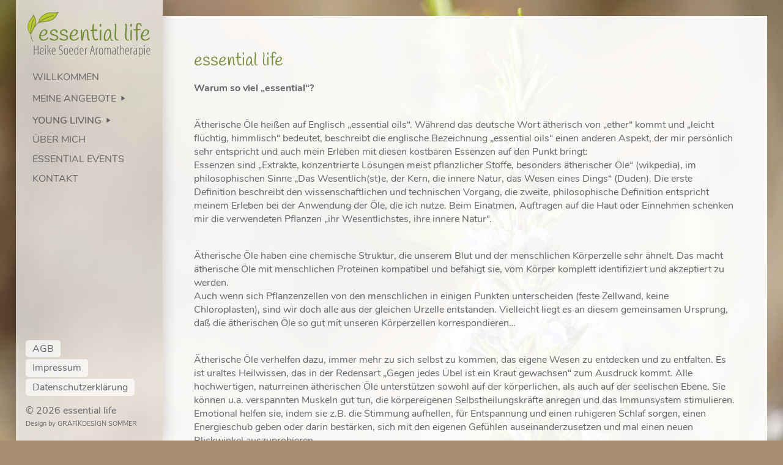

--- FILE ---
content_type: text/html; charset=UTF-8
request_url: http://essential-life.eu/essential-life/
body_size: 10817
content:
<!DOCTYPE html><html lang="de" id="samreciter"><head><meta charset="UTF-8" /><meta name="viewport" content="width=device-width,initial-scale=1"><meta name="author" content="essential life" /><meta name="description" content="Heike Soeder, Praxis für Aromatherapie und Heilpädagogik in Pfaffenweiler bei Freiburg. Beratung, Vorträge, Seminare, Ausbildung, Erlebnisworkshops. Essential life, essential dance, essential walk, essential arts, Young Living."><link media="all" href="http://essential-life.eu/wp-content/cache/autoptimize/css/autoptimize_052c9836e4aa0179106f3d422a3c9104.css" rel="stylesheet"><title>essential life</title><link rel="profile" href="http://gmpg.org/xfn/11" /><link rel="pingback" href="http://essential-life.eu/xmlrpc.php" /><link rel="shortcut icon" href="http://essential-life.eu/wp-content/themes/essential-life/image/favicon.png" /><link rel="apple-touch-icon" href="http://essential-life.eu/wp-content/themes/essential-life/image/apple-touch-icon.png" /><meta name="twitter:card" value="summary"><meta property="og:title" content="essential life" /><meta property="og:type" content="website" /><meta property="og:url" content="http://essential-life.eu/essential-life" /><meta property="og:image" content="http://essential-life.eu/wp-content/themes/essential-life/image/apple-touch-icon.png" /><meta property="og:description" content="Heike Soeder, Praxis für Aromatherapie und Heilpädagogik in Pfaffenweiler bei Freiburg. Beratung, Vorträge, Seminare, Ausbildung, Erlebnisworkshops. Essential life, essential dance, essential walk, essential arts, Young Living." /><link rel="preload" href="http://essential-life.eu/wp-content/themes/essential-life/image/essential-life-heike-soeder-background-480.jpg" as="image" media="(max-width:480px)"><link rel="preload" href="http://essential-life.eu/wp-content/themes/essential-life/image/essential-life-heike-soeder-background-640.jpg" as="image" media="(max-width:640px)"><link rel="preload" href="http://essential-life.eu/wp-content/themes/essential-life/image/essential-life-heike-soeder-background-1024.jpg" as="image" media="(max-width:1024px)"><link rel="preload" href="http://essential-life.eu/wp-content/themes/essential-life/image/essential-life-heike-soeder-background-1920.jpg" as="image" media="(max-width:1920px)"><link rel="preload" href="http://essential-life.eu/wp-content/themes/essential-life/image/essential-life-heike-soeder-background-2560.jpg" as="image" media="(min-width:1921px)"><meta name='robots' content='max-image-preview:large' /><link rel="alternate" title="oEmbed (JSON)" type="application/json+oembed" href="http://essential-life.eu/wp-json/oembed/1.0/embed?url=http%3A%2F%2Fessential-life.eu%2Fessential-life%2F" /><link rel="alternate" title="oEmbed (XML)" type="text/xml+oembed" href="http://essential-life.eu/wp-json/oembed/1.0/embed?url=http%3A%2F%2Fessential-life.eu%2Fessential-life%2F&#038;format=xml" /><link rel='stylesheet' id='dashicons-css' href='http://essential-life.eu/wp-includes/css/dashicons.min.css?ver=6.9' type='text/css' media='all' /> <script type="text/javascript" src="http://essential-life.eu/wp-includes/js/jquery/jquery.min.js?ver=3.7.1" id="jquery-core-js"></script> <link rel="https://api.w.org/" href="http://essential-life.eu/wp-json/" /><link rel="alternate" title="JSON" type="application/json" href="http://essential-life.eu/wp-json/wp/v2/pages/114" /><link rel="EditURI" type="application/rsd+xml" title="RSD" href="http://essential-life.eu/xmlrpc.php?rsd" /><meta name="generator" content="WordPress 6.9" /><link rel="canonical" href="http://essential-life.eu/essential-life/" /><link rel='shortlink' href='http://essential-life.eu/?p=114' /></head><body class="wp-singular page-template-default page page-id-114 wp-theme-essential-life"> <input id="menu-toggle" type="checkbox"><aside id="sidebar" class="vertical"><header> <a href="http://essential-life.eu"> <svg xmlns="http://www.w3.org/2000/svg" viewBox="0 0 820.4 302"> <path fill="#BDC72E" d="M32.8 155.1c-11.6-11.1-18.2-26.7-19.1-42s3.8-30.5 12-43.2c8.1-12.5 19.8-23.1 23.9-37.4 1 9 7.2 16.9 10.6 25.5 6.7 16.8 2.6 35.2-4.5 51.1-7.1 15.8-17.1 30.4-22.6 46.8M84.1 81.5c2.5-18.1 12.4-34.5 26-45.6s30.6-16.8 47.8-17.7c16.9-.8 34.4 2.9 50.4-2.9-7.6 7-10.8 17.9-16.4 26.7-11 17.3-30.8 25.8-50.1 29.8s-39.3 4.5-58.2 10.3"/> <path fill="#728D36" d="M212.1 15.6c-.2-.6-.6-1.1-1.2-1.4-.4-.2-.8-.3-1.2-.2l-1 .3a64 64 0 0 1-18.2 3.1c-5.1.2-10.3.1-15.3-.1l-4.2-.1a103.4 103.4 0 0 0-39.3 5.5A79.4 79.4 0 0 0 98.5 45a73 73 0 0 0-17.2 35.7c-3.7 3.2-7.1 6.4-10.4 9.8-3 3-5.7 6.2-8.4 9.4l.9-2.6a77.5 77.5 0 0 0 3.3-16.9 55.3 55.3 0 0 0-7.4-32.9 48.1 48.1 0 0 1-5.9-15.6l-.2-1c-.2-.6-.8-1.1-1.4-1.4-.6-.2-1.2-.1-1.7.1l-.8.7-.4 1a55.4 55.4 0 0 1-7.1 14.5c-2.5 3.7-5.2 7.4-7.9 10.9l-2.2 2.9a83 83 0 0 0-16.3 30.9 70.7 70.7 0 0 0-1.2 35.3 64.9 64.9 0 0 0 16.6 30.7 113.5 113.5 0 0 0 13.5 47.3c.3.6.9.9 1.6.9l.8-.2c.4-.2.7-.6.9-1a2 2 0 0 0-.1-1.3 106.2 106.2 0 0 1-12.8-44.8c3.8-9.9 9-19.3 14.1-28.5l.6-1.1c2.2-4 4.6-8.4 6.9-13.1a132.3 132.3 0 0 1 26.6-30.3c11.7-3.1 23.9-4.6 35.7-6l1.3-.2c13.6-1.7 25.8-3.4 37.7-7.4 6.7-2.3 12.5-5 17.8-8.1 6.1-3.8 11.2-8 15.3-12.7 4.3-4.8 7.2-10.5 10-15.9 3-6 5.9-11.6 10.5-15.9l.7-.7c.3-.3.4-1.1.2-1.9zm-167.4 111a621 621 0 0 0-7.2 14.1 110 110 0 0 0-3.3 7.6 157.5 157.5 0 0 1 3.3-32.8c1.1-5.8 2.4-11.6 3.9-17.3 2.1-8.2 4.6-16.5 7-24.6l2.9-9.7c.2-.9-.2-1.8-1-2.1-.4-.2-.9-.2-1.4 0-.4.2-.8.5-.9.9a265.8 265.8 0 0 0-15.3 52 179.6 179.6 0 0 0-2.4 36.5 60.3 60.3 0 0 1-12.9-25.9 67 67 0 0 1 1.2-33.5 76.3 76.3 0 0 1 6.5-15.5c2.9-5.3 6.5-10 9.6-14l2.3-2.9c2.8-3.5 5.6-7.2 8.2-11 1.8-2.7 3.3-5.2 4.6-7.6l.7-1.5c1.1 3.1 2.5 6.2 4.1 9.4l.3.6a144.4 144.4 0 0 1 4.7 10.8l.8 2.7.3 1.1a52 52 0 0 1 1 16 81.5 81.5 0 0 1-3.2 15.9 126 126 0 0 1-6 15.2c-1.9 4.1-4.1 8.2-6.2 12.2l-1.6 3.4zM196.8 31l-.4.7a139.7 139.7 0 0 1-6.8 11.6l-2 2.5-.9 1a58.7 58.7 0 0 1-14.1 11.6c-5 3-10.5 5.4-16.8 7.6-5.7 1.9-11.8 3.4-18 4.6-5.1 1-10.3 1.7-15.4 2.5l-4.1.6c-5.9.9-11.9 1.7-17.9 2.8-3.7.7-6.9 1.4-9.9 2.2a201.3 201.3 0 0 1 33-19.2c6-2.8 12.3-5.5 18.6-7.9 9-3.5 18.3-6.7 27.2-9.8l11-3.8c.9-.3 1.4-1.2 1.2-2.1a2 2 0 0 0-.8-1.2c-.4-.3-.9-.3-1.4-.2a292.2 292.2 0 0 0-57.9 20.3 188.8 188.8 0 0 0-35.6 22.4c2.5-10.7 7.9-21 15.4-29.6A75.9 75.9 0 0 1 133 26.4a85.1 85.1 0 0 1 30.9-5l7.1.1 4.2.2c5.1.2 10.3.4 15.5.3a92.2 92.2 0 0 0 12.2-1.2c-2.2 3-4.2 6.6-6.1 10.2z"/> <path fill="#728D36" d="M97.2 168.6a48 48 0 0 0-.3 3.9c0 5.8 1.8 10.4 5.3 13.6 3.5 3.2 7.8 4.8 12.6 4.8 4.9 0 8.8-.7 11.9-2a18 18 0 0 0 6.6-4.4c3.5-4.4 6.7-6.6 9.6-6.6 1.1 0 2.3.3 3.8.9-1 4.8-4.6 9.1-11 13.1a45.4 45.4 0 0 1-24 5.9c-6.8 0-12.7-2.2-17.6-6.5a22.4 22.4 0 0 1-7.4-17.7c0-7.5 1.5-14.8 4.4-21.8 3-7.1 7.2-13.1 12.8-18.1a25.7 25.7 0 0 1 31.1-3.9 12 12 0 0 1 5.3 10.4 25 25 0 0 1-11.3 20.9 39.8 39.8 0 0 1-31.8 7.5zm11.1-4.8c4.6 0 8.7-1.5 12.3-4.4 3.6-2.9 6.2-6 7.7-9.2a21 21 0 0 0 2.3-8.8c0-2.6-1-4.9-3.1-6.9-2-2-4.4-3-7.1-3-4.9 0-9.4 3.4-13.5 10.1a71.7 71.7 0 0 0-8.8 20.9c4.2.9 7.6 1.3 10.2 1.3zM195.4 139.9c-.9-2.2-2.5-4-5-5.3a18.7 18.7 0 0 0-9-1.9c-3.6 0-7 1.1-10.1 3.2a9.7 9.7 0 0 0-4.7 8.6 10 10 0 0 0 4.4 8.5c3 2.1 6.6 3.7 10.8 4.7l12.8 3.4c4.3 1.2 7.9 3.2 10.9 6s4.5 6.4 4.5 10.9c0 6.5-2.7 11.5-8.1 14.9a35.9 35.9 0 0 1-19.5 5.1c-4.5 0-10.3-1.2-17.6-3.6-7.2-2.4-10.9-5.3-10.9-8.8 0-2.5 2.1-3.8 6.4-3.8 1.3 0 2.9.8 5 2.3a31.8 31.8 0 0 0 19.1 6.9c3.5 0 6.5-.6 9-1.8 4.7-2.2 7-5.8 7-10.8 0-3-1.5-5.4-4.4-7.3-3-1.8-6.6-3.3-10.8-4.4-4.2-1.1-8.5-2.2-12.8-3.5a26.3 26.3 0 0 1-10.9-6.3c-3-3-4.4-6.7-4.4-11.3a17 17 0 0 1 8-14.4 34 34 0 0 1 19.8-5.5c5.3 0 10.2 1.4 14.5 4.2 4.3 2.8 6.5 6.8 6.5 12 0 3.5-2 5.3-6 5.3-1.7 0-2.7-.3-3.3-.9-.5-.6-.8-1.6-.9-3.1.1-1.5-.1-2.6-.3-3.3zM259.1 139.9c-.9-2.2-2.5-4-5-5.3a18.7 18.7 0 0 0-9-1.9c-3.6 0-7 1.1-10.1 3.2a9.7 9.7 0 0 0-4.7 8.6 10 10 0 0 0 4.4 8.5c3 2.1 6.6 3.7 10.8 4.7l12.8 3.4c4.3 1.2 7.9 3.2 10.9 6s4.4 6.4 4.4 10.9c0 6.5-2.7 11.5-8.1 14.9A35.9 35.9 0 0 1 246 198c-4.5 0-10.3-1.2-17.6-3.6-7.2-2.4-10.9-5.3-10.9-8.8 0-2.5 2.1-3.8 6.4-3.8 1.3 0 2.9.8 5 2.3A31.8 31.8 0 0 0 248 191c3.5 0 6.5-.6 9-1.8 4.7-2.2 7-5.8 7-10.8 0-3-1.5-5.4-4.5-7.3-3-1.8-6.6-3.3-10.8-4.4-4.2-1.1-8.5-2.2-12.8-3.5a26.3 26.3 0 0 1-10.9-6.3c-3-3-4.4-6.7-4.4-11.3a17 17 0 0 1 8-14.4 34 34 0 0 1 19.8-5.5c5.3 0 10.2 1.4 14.5 4.2 4.3 2.8 6.5 6.8 6.5 12 0 3.5-2 5.3-6 5.3-1.7 0-2.7-.3-3.3-.9-.5-.6-.8-1.6-.9-3.1.2-1.5.1-2.6-.1-3.3zM293.5 168.6a48 48 0 0 0-.3 3.9c0 5.8 1.8 10.4 5.3 13.6 3.5 3.2 7.8 4.8 12.6 4.8 4.9 0 8.8-.7 11.9-2a18 18 0 0 0 6.6-4.4c3.5-4.4 6.7-6.6 9.6-6.6 1.1 0 2.3.3 3.8.9-1 4.8-4.6 9.1-11 13.1a45.4 45.4 0 0 1-24 5.9c-6.8 0-12.7-2.2-17.6-6.5a22.4 22.4 0 0 1-7.4-17.7 55 55 0 0 1 17.3-39.9 25.7 25.7 0 0 1 31.1-3.9 12 12 0 0 1 5.3 10.4 25 25 0 0 1-11.3 20.9 39.8 39.8 0 0 1-31.9 7.5zm11.1-4.8c4.6 0 8.7-1.5 12.3-4.4 3.6-2.9 6.2-6 7.7-9.2a21 21 0 0 0 2.3-8.8c0-2.6-1-4.9-3.1-6.9-2-2-4.4-3-7.1-3-4.9 0-9.4 3.4-13.5 10.1a71.7 71.7 0 0 0-8.8 20.9c4.1.9 7.6 1.3 10.2 1.3zM415 194.2a8.3 8.3 0 0 1-6 2.8c-4.2 0-7.3-2.2-9.3-6.7-2-4.5-3.2-9.9-3.6-16.3a611 611 0 0 1-.7-19.3c-.1-6.4-.6-11.9-1.5-16.3-.9-4.5-2.7-6.7-5.2-6.7-3.4 0-6.3 3.1-8.7 9.2a82.4 82.4 0 0 0-5 20.4c-2.7 20.9-5.4 32.6-7.9 35.2-1.8.9-3.3 1.3-4.5 1.3a10 10 0 0 1-3.2-.4c-2-8.9-3.4-24.4-3.9-46.3a647 647 0 0 0-.6-21.2c2-1.4 3.8-2 5.3-2s2.6.1 3.5.4c.5 4.2.8 12.7.8 25.7 0 12.9.1 20.4.2 22.3.5-2 1.1-5.3 1.8-9.9.7-4.6 1.4-8.3 2-11.3.6-3 1.5-6.4 2.8-10.4 1.3-4 2.7-7.2 4.2-9.6 1.6-2.4 3.7-4.4 6.4-6.1a17 17 0 0 1 9.2-2.6c4.6 0 7.9 2.1 10 6.2 2.1 4.1 3.2 9.3 3.4 15.4l.4 18.7c0 6.3.8 12.1 2.3 17.4 1.5 5.1 4.1 8.5 7.8 10.1zM424.7 137.1c-4.4 0-7.3-1.1-8.9-3.2 0-1.6.7-2.8 2-3.6s2.7-1.4 4.3-1.7c1.6-.2 4.1-.5 7.6-.7.3-2.6.5-6 .5-10.1l.2-10.6c.3-7.7 1.5-12.4 3.5-14.2.9-.8 1.8-1.2 2.8-1.2s1.9.1 2.7.3l.4 12.7-.9 21.9 1.6.1 10.5-.4c7.6 0 11.4 1.2 11.4 3.5 0 3.3-1.4 5.3-4.1 5.8-1.3.3-2.8.4-4.5.4a37 37 0 0 1-6.6-.7c-2.7-.4-4.6-.7-5.8-.7l-2.3.1c-.3 2.8-.4 5.6-.4 8.4l.2 10.4c.1 4.1.5 9.1 1.2 14.8.6 5.7 2 10.7 4.2 14.8 2.1 4.1 4.9 6.2 8.2 6.2 1.7 0 3.6-.7 5.8-2 2.2-1.3 4-2 5.2-2 1.2 0 2.3.3 3.2.8.9.5 1.4 1.1 1.4 1.8 0 2-2.1 4-6.2 5.9a26.1 26.1 0 0 1-10.6 2.8c-10.7 0-17.4-10.1-20-30.3-.8-5.8-1.4-15.9-1.8-30.1-1.4.7-3.1.8-4.8.8zM487.1 90.9l-.1 7.4c0 2.7.1 5.5.4 8.5a6.8 6.8 0 0 1-5.5 2.3c-2.9 0-4.4-2.3-4.4-7v-2.2l.1-3.4c0-1 .2-2.2.5-3.6.7-2.3 2.2-3.5 4.5-3.5s3.8.5 4.5 1.5zm-9.3 71.5c0-19.1 1-30.1 2.9-33 .7-1.1 1.5-1.6 2.5-1.6s2.6.5 4.8 1.6a453 453 0 0 0-.7 27l.3 32.2c0 3-.7 5.1-2 6.3-1.3 1.2-2.5 1.8-3.6 1.8s-2.3-.3-3.4-.9c-.6-12.5-.8-23.7-.8-33.4zM552 156.2l-.7 16.8c0 8.5 1 14.2 2.9 17.1 1.2 1.9 2.8 2.9 4.8 2.9.6 0 1.4-.1 2.5-.4 2-.6 3.7-.3 5.1.9-.7 3.4-4.1 5.1-10.2 5.1-4.2 0-7-1.8-8.3-5.3a38.2 38.2 0 0 1-2.3-9.8l-1.2-8.1c-6.3 12.1-12.5 19.4-18.4 22-3 1.4-6.5 2-10.5 2s-7.1-1.9-9.3-5.8a34.6 34.6 0 0 1-3.3-16.9c0-7.4 1.2-15.1 3.6-23.3 2.4-8.1 6-15 10.7-20.6 4.7-5.6 9.8-8.4 15.3-8.4 8 0 13.3 3.3 15.9 9.9a60 60 0 0 1 3.4 21.9zm-35.7-4.7c-1.4 5.3-2.4 10.3-3.1 15-.7 4.7-1 8.9-1 12.5 0 3.6.8 6.8 2.3 9.4 1.5 2.6 3.5 3.9 5.9 3.9 5.3 0 10.3-5 15.2-14.9a63 63 0 0 0 7.3-27.7c0-5.5-1.5-10.1-4.4-13.7a9.6 9.6 0 0 0-7.7-3.5c-3.2 0-6 1.8-8.6 5.5a41.8 41.8 0 0 0-5.9 13.5zM576.3 111c0-9.6-1.3-16.1-3.9-19.4 1.3-1.8 3.5-2.8 6.6-2.8l1.9.1c2.4 2.4 3.6 9.5 3.6 21.2 0 6.3-.3 13.7-.9 22a437.5 437.5 0 0 0-1.8 32.1c0 18.4 3.6 27.6 10.7 27.6l5.4-1c.9 0 1.6.4 2.2 1.2-.3 3.5-3.1 5.3-8.5 5.3s-9.6-1.6-12.5-4.9a23.6 23.6 0 0 1-5.5-12.3c-.7-4.9-1.1-9-1.1-12.2l.1-10.6c.1-3.8.5-9.4 1.3-16.6 1.6-14.5 2.4-24.4 2.4-29.7zM644 111c0-9.6-1.3-16.1-3.9-19.4 1.3-1.8 3.5-2.8 6.6-2.8l1.9.1c2.4 2.4 3.6 9.5 3.6 21.2 0 6.3-.3 13.7-.9 22a437.5 437.5 0 0 0-1.8 32.1c0 18.4 3.6 27.6 10.7 27.6l5.4-1c.9 0 1.6.4 2.2 1.2-.3 3.5-3.1 5.3-8.5 5.3s-9.6-1.6-12.5-4.9a23.6 23.6 0 0 1-5.5-12.3c-.7-4.9-1.1-9-1.1-12.2l.1-10.6c.1-3.8.5-9.4 1.3-16.6 1.6-14.5 2.4-24.4 2.4-29.7zM684.2 90.9l-.1 7.4c0 2.7.1 5.5.4 8.5a6.8 6.8 0 0 1-5.5 2.3c-2.9 0-4.4-2.3-4.4-7v-2.2l.1-3.4c0-1 .2-2.2.5-3.6.7-2.3 2.2-3.5 4.5-3.5s3.9.5 4.5 1.5zm-9.3 71.5c0-19.1 1-30.1 2.9-33 .7-1.1 1.5-1.6 2.5-1.6s2.6.5 4.8 1.6a453 453 0 0 0-.7 27l.3 32.2c0 3-.7 5.1-2 6.3-1.3 1.2-2.5 1.8-3.6 1.8s-2.3-.3-3.4-.9c-.6-12.5-.8-23.7-.8-33.4zM714 199.3c-1.8 0-2.6-14.7-2.6-44.2l-.1-22.6h-2.9l-3.2-.1-3-.1c-1.2 0-2.2-.2-2.9-.4l-2.3-.7c-1.5-.6-2.2-1.6-2.2-3.1 0-1.8 3-2.8 9-2.8 2.6 0 5 .1 7.1.3l.2-7.5.2-7.1.4-6.2a33.8 33.8 0 0 1 2.1-10.3c.6-1.7 1.4-3 2.3-3.9 1-.9 2.1-1.8 3.4-2.6 2.2-1.7 6-2.5 11.2-2.5 5.2 0 9 1.3 11.5 3.9a33 33 0 0 1 6.6 13.1 6.4 6.4 0 0 1-7.1 2.3 37.1 37.1 0 0 0-4.7-9.5 7 7 0 0 0-5.8-2.5c-2.4 0-4.3.4-5.5 1.3-1.2.9-2.2 2-2.8 3.4-1.5 2.9-2.2 10-2.2 21.2v6.1l12.4-1.2c4.9 0 7.3 1.1 7.3 3.4 0 1.5-1.2 2.4-3.5 2.9s-5.3.8-8.8.9c-3.6.1-6 .4-7.4.9-.2 2.7-.3 6.3-.3 10.7 0 4.4.2 11.4.7 21 .5 9.6.7 16.9.7 22 0 5.1-.5 8.7-1.5 10.8-1 2-3.1 3.1-6.3 3.1zM752.8 168.6a48 48 0 0 0-.3 3.9c0 5.8 1.8 10.4 5.3 13.6 3.6 3.2 7.8 4.8 12.6 4.8s8.8-.7 11.9-2a18 18 0 0 0 6.6-4.4c3.5-4.4 6.7-6.6 9.6-6.6 1.1 0 2.3.3 3.8.9-1 4.8-4.6 9.1-11 13.1a45.4 45.4 0 0 1-24 5.9c-6.8 0-12.7-2.2-17.6-6.5a22.4 22.4 0 0 1-7.4-17.7 55 55 0 0 1 17.3-39.9 25.7 25.7 0 0 1 31.1-3.9c3.6 2.4 5.3 5.9 5.3 10.4a25 25 0 0 1-11.3 20.9 39.8 39.8 0 0 1-31.9 7.5zm11.1-4.8c4.6 0 8.7-1.5 12.3-4.4a28 28 0 0 0 7.7-9.2 21 21 0 0 0 2.3-8.8c0-2.6-1-4.9-3.1-6.9-2-2-4.4-3-7.1-3-4.9 0-9.4 3.4-13.5 10.1a71.7 71.7 0 0 0-8.8 20.9c4.1.9 7.6 1.3 10.2 1.3z"/> <path fill="#646569" d="M81.8 287.3h-3.9v-28.6H57.6v28.6h-3.9v-58.2h3.9v25.8h20.3v-25.8h3.9v58.2zM106.2 288.1c-4.6 0-8.1-1.9-10.5-5.8A30 30 0 0 1 92 266c0-7.4 1.1-13 3.3-16.9 2.2-3.9 5.3-5.8 9.5-5.8 3.6 0 6.4 1.7 8.5 5.1s3.1 8 3.1 13.8v3.5H95.8c.1 6.3.9 11 2.7 14.1a8.4 8.4 0 0 0 7.8 4.7c2.7 0 5.6-.9 8.6-2.7v3.7a16.6 16.6 0 0 1-8.7 2.6zm-1.8-41.4c-5.2 0-8.1 5.2-8.6 15.6h16.6c0-4.7-.7-8.5-2.2-11.3-1.3-2.9-3.3-4.3-5.8-4.3zM125.3 232.1c0-1.2.2-2.1.7-2.8.5-.7 1.1-1 1.9-1 .7 0 1.3.3 1.7 1 .4.7.6 1.6.6 2.8 0 1.1-.2 2.1-.6 2.7-.4.7-1 1-1.7 1-.8 0-1.4-.3-1.9-1-.4-.7-.7-1.6-.7-2.7zm4.3 55.2h-3.8v-43.2h3.8v43.2zM145.1 265.9l2.4-4.4 10.7-17.4h4.1l-10 15.9 10.8 27.3h-4l-9.4-23.8-4.8 6.3v17.5h-3.8v-61.9h3.8v33.3l-.3 7.2h.5zM181.8 288.1c-4.6 0-8.1-1.9-10.5-5.8a30 30 0 0 1-3.7-16.3c0-7.4 1.1-13 3.3-16.9 2.2-3.9 5.3-5.8 9.5-5.8 3.6 0 6.4 1.7 8.5 5.1s3.1 8 3.1 13.8v3.5h-20.5c.1 6.3.9 11 2.7 14.1a8.4 8.4 0 0 0 7.8 4.7c2.7 0 5.6-.9 8.6-2.7v3.7a17.2 17.2 0 0 1-8.8 2.6zm-1.8-41.4c-5.2 0-8.1 5.2-8.6 15.6H188c0-4.7-.7-8.5-2.2-11.3-1.3-2.9-3.3-4.3-5.8-4.3zM239.7 272c0 4.8-1.3 8.6-4 11.6s-6 4.4-10.1 4.4a27 27 0 0 1-11.2-2v-4.2a25.4 25.4 0 0 0 11.2 2.5 9 9 0 0 0 7.3-3.4 13 13 0 0 0 2.9-8.6 13 13 0 0 0-2-7.6 20.9 20.9 0 0 0-7.8-5.7c-3-1.5-5.2-3-6.7-4.4a12.9 12.9 0 0 1-3.3-5 19.4 19.4 0 0 1 .7-14.4 13 13 0 0 1 4.9-5.2c2.1-1.2 4.4-1.9 6.9-1.9a23.9 23.9 0 0 1 10.6 2.4l-1.5 3.7a19.4 19.4 0 0 0-9-2.3c-2.9 0-5.2 1-7 2.9a11 11 0 0 0-2.7 7.7c0 3.3.7 5.8 2 7.6 1.3 1.8 3.8 3.7 7.6 5.6 3.9 1.9 6.8 4.1 8.6 6.7 1.7 2.8 2.6 6 2.6 9.6zM273.3 265.6a33 33 0 0 1-3.4 16.7 10.8 10.8 0 0 1-9.9 5.8c-4.2 0-7.5-1.9-9.7-5.8a34.2 34.2 0 0 1-3.4-16.7c0-14.9 4.4-22.3 13.2-22.3 4.1 0 7.4 2 9.7 5.9a31 31 0 0 1 3.5 16.4zm-22.4 0c0 6.2.7 10.9 2.2 14.1 1.5 3.2 3.8 4.8 7 4.8 6.2 0 9.3-6.3 9.3-18.9 0-12.5-3.1-18.8-9.3-18.8-3.2 0-5.6 1.6-7 4.7a34.3 34.3 0 0 0-2.2 14.1zM295.1 288.1c-4.6 0-8.1-1.9-10.5-5.8a30 30 0 0 1-3.7-16.3c0-7.4 1.1-13 3.3-16.9 2.2-3.9 5.3-5.8 9.5-5.8 3.6 0 6.4 1.7 8.5 5.1 2.1 3.4 3.1 8 3.1 13.8v3.5h-20.5c.1 6.3.9 11 2.7 14.1a8.4 8.4 0 0 0 7.8 4.7c2.7 0 5.6-.9 8.6-2.7v3.7a16.7 16.7 0 0 1-8.8 2.6zm-1.7-41.4c-5.2 0-8.1 5.2-8.6 15.6h16.6c0-4.7-.7-8.5-2.2-11.3-1.4-2.9-3.3-4.3-5.8-4.3zM325.4 288.1c-8.4 0-12.6-7.4-12.6-22.3 0-7.3 1-12.9 3.1-16.7 2.1-3.8 5.2-5.8 9.3-5.8 1.9 0 3.8.6 5.5 1.7 1.7 1.1 3.1 2.7 4.2 4.6h.3l-.2-4.8v-19.4h3.8v61.9h-3.1l-.3-6.1h-.4a13 13 0 0 1-4 5.1 9.1 9.1 0 0 1-5.6 1.8zm.2-3.3c3 0 5.4-1.4 7-4.2 1.6-2.8 2.4-6.9 2.4-12.4v-2.5c0-6.5-.8-11.3-2.4-14.4-1.6-3-4-4.6-7.2-4.6-3.1 0-5.3 1.6-6.7 4.9-1.4 3.3-2 8-2 14.1 0 6.2.7 10.9 2.1 14.1 1.4 3.4 3.7 5 6.8 5zM362.6 288.1c-4.6 0-8.1-1.9-10.5-5.8a30 30 0 0 1-3.7-16.3c0-7.4 1.1-13 3.3-16.9 2.2-3.9 5.3-5.8 9.5-5.8 3.6 0 6.4 1.7 8.5 5.1 2.1 3.4 3.1 8 3.1 13.8v3.5h-20.5c.1 6.3.9 11 2.7 14.1a8.4 8.4 0 0 0 7.8 4.7c2.7 0 5.6-.9 8.6-2.7v3.7a16.7 16.7 0 0 1-8.8 2.6zm-1.7-41.4c-5.2 0-8.1 5.2-8.6 15.6h16.6c0-4.7-.7-8.5-2.2-11.3-1.4-2.9-3.3-4.3-5.8-4.3zM394.3 243.2c1.4 0 2.6.2 3.8.6l-.9 3.8c-1-.4-1.9-.6-2.9-.6-1.5 0-2.8.8-4.1 2.3a16.8 16.8 0 0 0-3 6.3 35 35 0 0 0-1.1 8.9v22.9h-3.8v-43.2h3.1l.4 7.6h.3c2-5.8 4.8-8.6 8.2-8.6zM442.5 287.3l-5.1-21.1h-14.1l-5.1 21.1h-4.1l14-58.2h4l14.3 58.2h-3.9zm-6-25.1l-5.1-21.7-1.2-6.9a55 55 0 0 1-1.1 6.9l-5 21.7h12.4zM464.3 243.2c1.4 0 2.6.2 3.8.6l-.9 3.8c-1-.4-1.9-.6-2.9-.6-1.5 0-2.8.8-4.1 2.3a16.8 16.8 0 0 0-3 6.3 35 35 0 0 0-1.1 8.9v22.9h-3.8v-43.2h3.1l.4 7.6h.3c2-5.8 4.7-8.6 8.2-8.6zM498.9 265.6a33 33 0 0 1-3.4 16.7 10.8 10.8 0 0 1-9.9 5.8c-4.2 0-7.5-1.9-9.7-5.8a34.2 34.2 0 0 1-3.4-16.7c0-14.9 4.4-22.3 13.2-22.3 4.1 0 7.4 2 9.7 5.9a32 32 0 0 1 3.5 16.4zm-22.5 0c0 6.2.7 10.9 2.2 14.1 1.5 3.2 3.8 4.8 7 4.8 6.2 0 9.3-6.3 9.3-18.9 0-12.5-3.1-18.8-9.3-18.8-3.2 0-5.6 1.6-7 4.7a36 36 0 0 0-2.2 14.1zM545.1 287.3v-29.4c0-7.2-2.1-10.9-6.4-10.9-2.9 0-5 1.3-6.3 3.8s-1.9 6.3-1.9 11.2v25.3h-3.7v-29.4a16 16 0 0 0-1.6-8.2 5 5 0 0 0-4.8-2.7c-2.9 0-5 1.3-6.3 3.9a30 30 0 0 0-2 12.7v23.7h-3.8v-43.2h3.2l.3 6h.4c1.7-4.6 4.7-6.8 8.8-6.8a8 8 0 0 1 5.7 1.9c1.4 1.3 2.4 3.1 3 5.6a12 12 0 0 1 3.8-5.7 9.2 9.2 0 0 1 5.9-1.8c3.3 0 5.7 1.3 7.2 3.8s2.3 6.5 2.3 12v28.2h-3.8zM577 287.3l-.5-6.1h-.2c-2.1 4.6-5.2 6.8-9.4 6.8a8 8 0 0 1-6.8-3.4 14.4 14.4 0 0 1-2.6-9 13 13 0 0 1 3.7-9.8c2.5-2.4 5.9-3.7 10.4-3.9l4.7-.2v-3.6c0-4-.5-7-1.5-8.8a5.4 5.4 0 0 0-5-2.8c-2.5 0-5 .8-7.6 2.4l-1.6-3c3-1.9 6.1-2.8 9.4-2.8 3.6 0 6.1 1.1 7.7 3.4 1.6 2.2 2.3 6 2.3 11.2v29.4h-3zm-9.2-2.5c2.7 0 4.8-1.3 6.3-4s2.2-6.4 2.2-11.3V265l-4.5.2c-3.5.2-6.1 1.1-7.7 2.9-1.7 1.7-2.5 4.3-2.5 7.6 0 3.1.6 5.4 1.7 6.9 1 1.5 2.6 2.2 4.5 2.2zM599.4 284.6c1.2 0 2.2-.2 3.1-.5v3.2c-1.2.5-2.7.8-4.5.8-4.5 0-6.7-3.3-6.7-10v-30.7h-3.9v-2.2l3.8-1.1 1.2-10.3h2.6v10.3h6.8v3.3H595V277c0 2.9.3 4.9 1 6 .7 1 1.8 1.6 3.4 1.6zM628.8 287.3v-29.8c0-3.9-.5-6.7-1.5-8.3-1-1.6-2.7-2.4-5-2.4a7.5 7.5 0 0 0-6.9 4.1c-1.5 2.7-2.3 7-2.3 12.8v23.6h-3.8v-61.9h3.8v20.1l-.2 4.6h.3a10.2 10.2 0 0 1 9.2-6.8c3.7 0 6.3 1.2 7.8 3.6 1.5 2.4 2.3 5.9 2.3 10.7v29.8h-3.7zM656.2 288.1c-4.6 0-8.1-1.9-10.5-5.8A30 30 0 0 1 642 266c0-7.4 1.1-13 3.3-16.9 2.2-3.9 5.3-5.8 9.5-5.8 3.6 0 6.4 1.7 8.5 5.1 2.1 3.4 3.1 8 3.1 13.8v3.5h-20.5c.1 6.3.9 11 2.7 14.1a8.4 8.4 0 0 0 7.8 4.7c2.7 0 5.6-.9 8.6-2.7v3.7a16.7 16.7 0 0 1-8.8 2.6zm-1.7-41.4c-5.2 0-8.1 5.2-8.6 15.6h16.6c0-4.7-.7-8.5-2.2-11.3s-3.3-4.3-5.8-4.3zM687.9 243.2c1.4 0 2.6.2 3.8.6l-.9 3.8c-1-.4-1.9-.6-2.9-.6-1.5 0-2.8.8-4.1 2.3a16.8 16.8 0 0 0-3 6.3 35 35 0 0 0-1.1 8.9v22.9h-3.8v-43.2h3.1l.4 7.6h.3c2-5.8 4.8-8.6 8.2-8.6zM714.9 287.3l-.5-6.1h-.2c-2.1 4.6-5.2 6.8-9.4 6.8a8 8 0 0 1-6.8-3.4 14.4 14.4 0 0 1-2.6-9 13 13 0 0 1 3.7-9.8c2.5-2.4 5.9-3.7 10.4-3.9l4.7-.2v-3.6c0-4-.5-7-1.5-8.8a5.4 5.4 0 0 0-5-2.8c-2.5 0-5 .8-7.6 2.4l-1.6-3c3-1.9 6.1-2.8 9.4-2.8 3.6 0 6.1 1.1 7.7 3.4 1.6 2.2 2.3 6 2.3 11.2v29.4h-3zm-9.2-2.5c2.7 0 4.8-1.3 6.3-4s2.2-6.4 2.2-11.3V265l-4.5.2c-3.5.2-6.1 1.1-7.7 2.9-1.7 1.7-2.5 4.3-2.5 7.6 0 3.1.6 5.4 1.7 6.9a5.2 5.2 0 0 0 4.5 2.2zM743.3 288.1c-2.2 0-4.2-.6-6-1.8s-3.2-2.9-4.1-5h-.4l.3 4.7v20.8h-3.8V244h3.1l.4 5.9h.4c1.1-2.2 2.4-3.8 4.1-5a9.2 9.2 0 0 1 5.4-1.8c8.4 0 12.7 7.4 12.7 22.3 0 7.2-1 12.7-3.1 16.6-2 4.1-5.1 6.1-9 6.1zm-.8-41.3a7.4 7.4 0 0 0-7 4.2 29 29 0 0 0-2.3 13.1v1.2c0 6.6.8 11.5 2.3 14.6 1.6 3.1 4 4.7 7.2 4.7 3 0 5.2-1.5 6.6-4.6 1.4-3.1 2.2-7.9 2.2-14.4a39 39 0 0 0-2-14.1c-1.4-3.1-3.7-4.7-7-4.7zM764.4 232.1c0-1.2.2-2.1.7-2.8.5-.7 1.1-1 1.9-1 .7 0 1.3.3 1.7 1 .4.7.6 1.6.6 2.8 0 1.1-.2 2.1-.6 2.7-.4.7-1 1-1.7 1-.8 0-1.4-.3-1.9-1s-.7-1.6-.7-2.7zm4.3 55.2h-3.8v-43.2h3.8v43.2zM792.5 288.1c-4.6 0-8.1-1.9-10.5-5.8a30 30 0 0 1-3.7-16.3c0-7.4 1.1-13 3.3-16.9 2.2-3.9 5.3-5.8 9.5-5.8 3.6 0 6.4 1.7 8.5 5.1 2.1 3.4 3.1 8 3.1 13.8v3.5h-20.5c.1 6.3.9 11 2.7 14.1a8.4 8.4 0 0 0 7.8 4.7c2.7 0 5.6-.9 8.6-2.7v3.7a16.7 16.7 0 0 1-8.8 2.6zm-1.7-41.4c-5.2 0-8.1 5.2-8.6 15.6h16.6c0-4.7-.7-8.5-2.2-11.3s-3.3-4.3-5.8-4.3z"/> </svg> </a></header> <label for="menu-toggle" class="vertical middle"> <span>M</span> <span>E</span> <span>N</span> <span>Ü</span> </label><nav class="flex vertical"><ul id="menu-hauptmenue" class="flex menu main"><li class=" menu-item menu-item-type-post_type menu-item-object-page menu-item-home"><a href="http://essential-life.eu/">WILLKOMMEN</a></li><li class=" menu-item menu-item-type-post_type menu-item-object-page menu-item-has-children"><input id="menu-61" type="radio" name="sr-drawer"><label for="menu-61" class="submenu-open">MEINE ANGEBOTE</label><ul class="sub-menu"><li class=" menu-item menu-item-type-post_type menu-item-object-page"><a href="http://essential-life.eu/essential-arts/">Essential Arts</a></li><li class=" menu-item menu-item-type-post_type menu-item-object-page"><a href="http://essential-life.eu/essential-dance/">Essential Dance</a></li><li class=" menu-item menu-item-type-post_type menu-item-object-page"><a href="http://essential-life.eu/energetische-fuss-anwendung/">Essential Flow</a></li><li class=" menu-item menu-item-type-post_type menu-item-object-page"><a href="http://essential-life.eu/essential-walk/">Essential Walk</a></li><li class=" menu-item menu-item-type-post_type menu-item-object-page"><a href="http://essential-life.eu/heikes-hexenkueche/">Heikes Hexenküche</a></li><li class=" menu-item menu-item-type-post_type menu-item-object-page"><a href="http://essential-life.eu/individuelle-beratung/">Individuelle Beratung</a></li><li class=" menu-item menu-item-type-post_type menu-item-object-page"><a href="http://essential-life.eu/neuro-auricular-technik/">Neuro-Auricular-Technique®</a></li><li class=" menu-item menu-item-type-post_type menu-item-object-page"><a href="http://essential-life.eu/raindrop-technique/">Raindrop Technique®</a></li><li class=" menu-item menu-item-type-post_type menu-item-object-page"><a href="http://essential-life.eu/vortraege-seminare-schulungen/">Vorträge, Workshops, Schulungen</a></li></ul></li><li class=" menu-item menu-item-type-post_type menu-item-object-page current-menu-ancestor current-menu-parent current_page_parent current_page_ancestor menu-item-has-children"><input id="menu-53" type="radio" name="sr-drawer"><label for="menu-53" class="submenu-open">YOUNG LIVING</label><ul class="sub-menu"><li class=" menu-item menu-item-type-post_type menu-item-object-page"><a href="http://essential-life.eu/mein-weg/">Mein Weg mit Young Living</a></li><li class=" menu-item menu-item-type-post_type menu-item-object-page current-menu-item page_item page-item-114 current_page_item"><a href="http://essential-life.eu/essential-life/">essential life</a></li><li class=" menu-item menu-item-type-post_type menu-item-object-page"><a href="http://essential-life.eu/die-qualitaet-ist-entscheidend/">Qualität</a></li><li class=" menu-item menu-item-type-post_type menu-item-object-page"><a href="http://essential-life.eu/wirkung-anwendung/">Wirkung, Anwendung, Sicherheit</a></li><li class=" menu-item menu-item-type-post_type menu-item-object-page"><a href="http://essential-life.eu/bonuspunkte-programm/">Essential Rewards</a></li><li class=" menu-item menu-item-type-post_type menu-item-object-page"><a href="http://essential-life.eu/kundenkonto-erstellen/">Kundenkonto einrichten</a></li></ul></li><li class=" menu-item menu-item-type-post_type menu-item-object-page"><a href="http://essential-life.eu/ueber-mich/">ÜBER MICH</a></li><li class=" menu-item menu-item-type-post_type menu-item-object-page"><a href="http://essential-life.eu/essential-events/">ESSENTIAL EVENTS</a></li><li class=" menu-item menu-item-type-post_type menu-item-object-page"><a href="http://essential-life.eu/kontakt/">KONTAKT</a></li></ul><ul id="menu-extramenue" class="menu secondary"><li id="menu-item-90" class="menu-item menu-item-type-post_type menu-item-object-page menu-item-90"><a href="http://essential-life.eu/agb/">AGB</a></li><li id="menu-item-67" class="menu-item menu-item-type-post_type menu-item-object-page menu-item-67"><a href="http://essential-life.eu/impressum/">Impressum</a></li><li id="menu-item-69" class="menu-item menu-item-type-post_type menu-item-object-page menu-item-privacy-policy menu-item-69"><a rel="privacy-policy" href="http://essential-life.eu/datenschutzerklaerung/">Datenschutzerklärung</a></li></ul></nav><footer><div>© 2026 essential life</div><div class="credit"><a href="https://grafikdesign-sommer.de">Design by GRAFIKDESIGN SOMMER</a></div></footer></aside><main><header id="brand"> <a href="http://essential-life.eu"> <svg xmlns="http://www.w3.org/2000/svg" viewBox="0 0 820.4 302"> <path fill="#BDC72E" d="M32.8 155.1c-11.6-11.1-18.2-26.7-19.1-42s3.8-30.5 12-43.2c8.1-12.5 19.8-23.1 23.9-37.4 1 9 7.2 16.9 10.6 25.5 6.7 16.8 2.6 35.2-4.5 51.1-7.1 15.8-17.1 30.4-22.6 46.8M84.1 81.5c2.5-18.1 12.4-34.5 26-45.6s30.6-16.8 47.8-17.7c16.9-.8 34.4 2.9 50.4-2.9-7.6 7-10.8 17.9-16.4 26.7-11 17.3-30.8 25.8-50.1 29.8s-39.3 4.5-58.2 10.3"/> <path fill="#728D36" d="M212.1 15.6c-.2-.6-.6-1.1-1.2-1.4-.4-.2-.8-.3-1.2-.2l-1 .3a64 64 0 0 1-18.2 3.1c-5.1.2-10.3.1-15.3-.1l-4.2-.1a103.4 103.4 0 0 0-39.3 5.5A79.4 79.4 0 0 0 98.5 45a73 73 0 0 0-17.2 35.7c-3.7 3.2-7.1 6.4-10.4 9.8-3 3-5.7 6.2-8.4 9.4l.9-2.6a77.5 77.5 0 0 0 3.3-16.9 55.3 55.3 0 0 0-7.4-32.9 48.1 48.1 0 0 1-5.9-15.6l-.2-1c-.2-.6-.8-1.1-1.4-1.4-.6-.2-1.2-.1-1.7.1l-.8.7-.4 1a55.4 55.4 0 0 1-7.1 14.5c-2.5 3.7-5.2 7.4-7.9 10.9l-2.2 2.9a83 83 0 0 0-16.3 30.9 70.7 70.7 0 0 0-1.2 35.3 64.9 64.9 0 0 0 16.6 30.7 113.5 113.5 0 0 0 13.5 47.3c.3.6.9.9 1.6.9l.8-.2c.4-.2.7-.6.9-1a2 2 0 0 0-.1-1.3 106.2 106.2 0 0 1-12.8-44.8c3.8-9.9 9-19.3 14.1-28.5l.6-1.1c2.2-4 4.6-8.4 6.9-13.1a132.3 132.3 0 0 1 26.6-30.3c11.7-3.1 23.9-4.6 35.7-6l1.3-.2c13.6-1.7 25.8-3.4 37.7-7.4 6.7-2.3 12.5-5 17.8-8.1 6.1-3.8 11.2-8 15.3-12.7 4.3-4.8 7.2-10.5 10-15.9 3-6 5.9-11.6 10.5-15.9l.7-.7c.3-.3.4-1.1.2-1.9zm-167.4 111a621 621 0 0 0-7.2 14.1 110 110 0 0 0-3.3 7.6 157.5 157.5 0 0 1 3.3-32.8c1.1-5.8 2.4-11.6 3.9-17.3 2.1-8.2 4.6-16.5 7-24.6l2.9-9.7c.2-.9-.2-1.8-1-2.1-.4-.2-.9-.2-1.4 0-.4.2-.8.5-.9.9a265.8 265.8 0 0 0-15.3 52 179.6 179.6 0 0 0-2.4 36.5 60.3 60.3 0 0 1-12.9-25.9 67 67 0 0 1 1.2-33.5 76.3 76.3 0 0 1 6.5-15.5c2.9-5.3 6.5-10 9.6-14l2.3-2.9c2.8-3.5 5.6-7.2 8.2-11 1.8-2.7 3.3-5.2 4.6-7.6l.7-1.5c1.1 3.1 2.5 6.2 4.1 9.4l.3.6a144.4 144.4 0 0 1 4.7 10.8l.8 2.7.3 1.1a52 52 0 0 1 1 16 81.5 81.5 0 0 1-3.2 15.9 126 126 0 0 1-6 15.2c-1.9 4.1-4.1 8.2-6.2 12.2l-1.6 3.4zM196.8 31l-.4.7a139.7 139.7 0 0 1-6.8 11.6l-2 2.5-.9 1a58.7 58.7 0 0 1-14.1 11.6c-5 3-10.5 5.4-16.8 7.6-5.7 1.9-11.8 3.4-18 4.6-5.1 1-10.3 1.7-15.4 2.5l-4.1.6c-5.9.9-11.9 1.7-17.9 2.8-3.7.7-6.9 1.4-9.9 2.2a201.3 201.3 0 0 1 33-19.2c6-2.8 12.3-5.5 18.6-7.9 9-3.5 18.3-6.7 27.2-9.8l11-3.8c.9-.3 1.4-1.2 1.2-2.1a2 2 0 0 0-.8-1.2c-.4-.3-.9-.3-1.4-.2a292.2 292.2 0 0 0-57.9 20.3 188.8 188.8 0 0 0-35.6 22.4c2.5-10.7 7.9-21 15.4-29.6A75.9 75.9 0 0 1 133 26.4a85.1 85.1 0 0 1 30.9-5l7.1.1 4.2.2c5.1.2 10.3.4 15.5.3a92.2 92.2 0 0 0 12.2-1.2c-2.2 3-4.2 6.6-6.1 10.2z"/> <path fill="#728D36" d="M97.2 168.6a48 48 0 0 0-.3 3.9c0 5.8 1.8 10.4 5.3 13.6 3.5 3.2 7.8 4.8 12.6 4.8 4.9 0 8.8-.7 11.9-2a18 18 0 0 0 6.6-4.4c3.5-4.4 6.7-6.6 9.6-6.6 1.1 0 2.3.3 3.8.9-1 4.8-4.6 9.1-11 13.1a45.4 45.4 0 0 1-24 5.9c-6.8 0-12.7-2.2-17.6-6.5a22.4 22.4 0 0 1-7.4-17.7c0-7.5 1.5-14.8 4.4-21.8 3-7.1 7.2-13.1 12.8-18.1a25.7 25.7 0 0 1 31.1-3.9 12 12 0 0 1 5.3 10.4 25 25 0 0 1-11.3 20.9 39.8 39.8 0 0 1-31.8 7.5zm11.1-4.8c4.6 0 8.7-1.5 12.3-4.4 3.6-2.9 6.2-6 7.7-9.2a21 21 0 0 0 2.3-8.8c0-2.6-1-4.9-3.1-6.9-2-2-4.4-3-7.1-3-4.9 0-9.4 3.4-13.5 10.1a71.7 71.7 0 0 0-8.8 20.9c4.2.9 7.6 1.3 10.2 1.3zM195.4 139.9c-.9-2.2-2.5-4-5-5.3a18.7 18.7 0 0 0-9-1.9c-3.6 0-7 1.1-10.1 3.2a9.7 9.7 0 0 0-4.7 8.6 10 10 0 0 0 4.4 8.5c3 2.1 6.6 3.7 10.8 4.7l12.8 3.4c4.3 1.2 7.9 3.2 10.9 6s4.5 6.4 4.5 10.9c0 6.5-2.7 11.5-8.1 14.9a35.9 35.9 0 0 1-19.5 5.1c-4.5 0-10.3-1.2-17.6-3.6-7.2-2.4-10.9-5.3-10.9-8.8 0-2.5 2.1-3.8 6.4-3.8 1.3 0 2.9.8 5 2.3a31.8 31.8 0 0 0 19.1 6.9c3.5 0 6.5-.6 9-1.8 4.7-2.2 7-5.8 7-10.8 0-3-1.5-5.4-4.4-7.3-3-1.8-6.6-3.3-10.8-4.4-4.2-1.1-8.5-2.2-12.8-3.5a26.3 26.3 0 0 1-10.9-6.3c-3-3-4.4-6.7-4.4-11.3a17 17 0 0 1 8-14.4 34 34 0 0 1 19.8-5.5c5.3 0 10.2 1.4 14.5 4.2 4.3 2.8 6.5 6.8 6.5 12 0 3.5-2 5.3-6 5.3-1.7 0-2.7-.3-3.3-.9-.5-.6-.8-1.6-.9-3.1.1-1.5-.1-2.6-.3-3.3zM259.1 139.9c-.9-2.2-2.5-4-5-5.3a18.7 18.7 0 0 0-9-1.9c-3.6 0-7 1.1-10.1 3.2a9.7 9.7 0 0 0-4.7 8.6 10 10 0 0 0 4.4 8.5c3 2.1 6.6 3.7 10.8 4.7l12.8 3.4c4.3 1.2 7.9 3.2 10.9 6s4.4 6.4 4.4 10.9c0 6.5-2.7 11.5-8.1 14.9A35.9 35.9 0 0 1 246 198c-4.5 0-10.3-1.2-17.6-3.6-7.2-2.4-10.9-5.3-10.9-8.8 0-2.5 2.1-3.8 6.4-3.8 1.3 0 2.9.8 5 2.3A31.8 31.8 0 0 0 248 191c3.5 0 6.5-.6 9-1.8 4.7-2.2 7-5.8 7-10.8 0-3-1.5-5.4-4.5-7.3-3-1.8-6.6-3.3-10.8-4.4-4.2-1.1-8.5-2.2-12.8-3.5a26.3 26.3 0 0 1-10.9-6.3c-3-3-4.4-6.7-4.4-11.3a17 17 0 0 1 8-14.4 34 34 0 0 1 19.8-5.5c5.3 0 10.2 1.4 14.5 4.2 4.3 2.8 6.5 6.8 6.5 12 0 3.5-2 5.3-6 5.3-1.7 0-2.7-.3-3.3-.9-.5-.6-.8-1.6-.9-3.1.2-1.5.1-2.6-.1-3.3zM293.5 168.6a48 48 0 0 0-.3 3.9c0 5.8 1.8 10.4 5.3 13.6 3.5 3.2 7.8 4.8 12.6 4.8 4.9 0 8.8-.7 11.9-2a18 18 0 0 0 6.6-4.4c3.5-4.4 6.7-6.6 9.6-6.6 1.1 0 2.3.3 3.8.9-1 4.8-4.6 9.1-11 13.1a45.4 45.4 0 0 1-24 5.9c-6.8 0-12.7-2.2-17.6-6.5a22.4 22.4 0 0 1-7.4-17.7 55 55 0 0 1 17.3-39.9 25.7 25.7 0 0 1 31.1-3.9 12 12 0 0 1 5.3 10.4 25 25 0 0 1-11.3 20.9 39.8 39.8 0 0 1-31.9 7.5zm11.1-4.8c4.6 0 8.7-1.5 12.3-4.4 3.6-2.9 6.2-6 7.7-9.2a21 21 0 0 0 2.3-8.8c0-2.6-1-4.9-3.1-6.9-2-2-4.4-3-7.1-3-4.9 0-9.4 3.4-13.5 10.1a71.7 71.7 0 0 0-8.8 20.9c4.1.9 7.6 1.3 10.2 1.3zM415 194.2a8.3 8.3 0 0 1-6 2.8c-4.2 0-7.3-2.2-9.3-6.7-2-4.5-3.2-9.9-3.6-16.3a611 611 0 0 1-.7-19.3c-.1-6.4-.6-11.9-1.5-16.3-.9-4.5-2.7-6.7-5.2-6.7-3.4 0-6.3 3.1-8.7 9.2a82.4 82.4 0 0 0-5 20.4c-2.7 20.9-5.4 32.6-7.9 35.2-1.8.9-3.3 1.3-4.5 1.3a10 10 0 0 1-3.2-.4c-2-8.9-3.4-24.4-3.9-46.3a647 647 0 0 0-.6-21.2c2-1.4 3.8-2 5.3-2s2.6.1 3.5.4c.5 4.2.8 12.7.8 25.7 0 12.9.1 20.4.2 22.3.5-2 1.1-5.3 1.8-9.9.7-4.6 1.4-8.3 2-11.3.6-3 1.5-6.4 2.8-10.4 1.3-4 2.7-7.2 4.2-9.6 1.6-2.4 3.7-4.4 6.4-6.1a17 17 0 0 1 9.2-2.6c4.6 0 7.9 2.1 10 6.2 2.1 4.1 3.2 9.3 3.4 15.4l.4 18.7c0 6.3.8 12.1 2.3 17.4 1.5 5.1 4.1 8.5 7.8 10.1zM424.7 137.1c-4.4 0-7.3-1.1-8.9-3.2 0-1.6.7-2.8 2-3.6s2.7-1.4 4.3-1.7c1.6-.2 4.1-.5 7.6-.7.3-2.6.5-6 .5-10.1l.2-10.6c.3-7.7 1.5-12.4 3.5-14.2.9-.8 1.8-1.2 2.8-1.2s1.9.1 2.7.3l.4 12.7-.9 21.9 1.6.1 10.5-.4c7.6 0 11.4 1.2 11.4 3.5 0 3.3-1.4 5.3-4.1 5.8-1.3.3-2.8.4-4.5.4a37 37 0 0 1-6.6-.7c-2.7-.4-4.6-.7-5.8-.7l-2.3.1c-.3 2.8-.4 5.6-.4 8.4l.2 10.4c.1 4.1.5 9.1 1.2 14.8.6 5.7 2 10.7 4.2 14.8 2.1 4.1 4.9 6.2 8.2 6.2 1.7 0 3.6-.7 5.8-2 2.2-1.3 4-2 5.2-2 1.2 0 2.3.3 3.2.8.9.5 1.4 1.1 1.4 1.8 0 2-2.1 4-6.2 5.9a26.1 26.1 0 0 1-10.6 2.8c-10.7 0-17.4-10.1-20-30.3-.8-5.8-1.4-15.9-1.8-30.1-1.4.7-3.1.8-4.8.8zM487.1 90.9l-.1 7.4c0 2.7.1 5.5.4 8.5a6.8 6.8 0 0 1-5.5 2.3c-2.9 0-4.4-2.3-4.4-7v-2.2l.1-3.4c0-1 .2-2.2.5-3.6.7-2.3 2.2-3.5 4.5-3.5s3.8.5 4.5 1.5zm-9.3 71.5c0-19.1 1-30.1 2.9-33 .7-1.1 1.5-1.6 2.5-1.6s2.6.5 4.8 1.6a453 453 0 0 0-.7 27l.3 32.2c0 3-.7 5.1-2 6.3-1.3 1.2-2.5 1.8-3.6 1.8s-2.3-.3-3.4-.9c-.6-12.5-.8-23.7-.8-33.4zM552 156.2l-.7 16.8c0 8.5 1 14.2 2.9 17.1 1.2 1.9 2.8 2.9 4.8 2.9.6 0 1.4-.1 2.5-.4 2-.6 3.7-.3 5.1.9-.7 3.4-4.1 5.1-10.2 5.1-4.2 0-7-1.8-8.3-5.3a38.2 38.2 0 0 1-2.3-9.8l-1.2-8.1c-6.3 12.1-12.5 19.4-18.4 22-3 1.4-6.5 2-10.5 2s-7.1-1.9-9.3-5.8a34.6 34.6 0 0 1-3.3-16.9c0-7.4 1.2-15.1 3.6-23.3 2.4-8.1 6-15 10.7-20.6 4.7-5.6 9.8-8.4 15.3-8.4 8 0 13.3 3.3 15.9 9.9a60 60 0 0 1 3.4 21.9zm-35.7-4.7c-1.4 5.3-2.4 10.3-3.1 15-.7 4.7-1 8.9-1 12.5 0 3.6.8 6.8 2.3 9.4 1.5 2.6 3.5 3.9 5.9 3.9 5.3 0 10.3-5 15.2-14.9a63 63 0 0 0 7.3-27.7c0-5.5-1.5-10.1-4.4-13.7a9.6 9.6 0 0 0-7.7-3.5c-3.2 0-6 1.8-8.6 5.5a41.8 41.8 0 0 0-5.9 13.5zM576.3 111c0-9.6-1.3-16.1-3.9-19.4 1.3-1.8 3.5-2.8 6.6-2.8l1.9.1c2.4 2.4 3.6 9.5 3.6 21.2 0 6.3-.3 13.7-.9 22a437.5 437.5 0 0 0-1.8 32.1c0 18.4 3.6 27.6 10.7 27.6l5.4-1c.9 0 1.6.4 2.2 1.2-.3 3.5-3.1 5.3-8.5 5.3s-9.6-1.6-12.5-4.9a23.6 23.6 0 0 1-5.5-12.3c-.7-4.9-1.1-9-1.1-12.2l.1-10.6c.1-3.8.5-9.4 1.3-16.6 1.6-14.5 2.4-24.4 2.4-29.7zM644 111c0-9.6-1.3-16.1-3.9-19.4 1.3-1.8 3.5-2.8 6.6-2.8l1.9.1c2.4 2.4 3.6 9.5 3.6 21.2 0 6.3-.3 13.7-.9 22a437.5 437.5 0 0 0-1.8 32.1c0 18.4 3.6 27.6 10.7 27.6l5.4-1c.9 0 1.6.4 2.2 1.2-.3 3.5-3.1 5.3-8.5 5.3s-9.6-1.6-12.5-4.9a23.6 23.6 0 0 1-5.5-12.3c-.7-4.9-1.1-9-1.1-12.2l.1-10.6c.1-3.8.5-9.4 1.3-16.6 1.6-14.5 2.4-24.4 2.4-29.7zM684.2 90.9l-.1 7.4c0 2.7.1 5.5.4 8.5a6.8 6.8 0 0 1-5.5 2.3c-2.9 0-4.4-2.3-4.4-7v-2.2l.1-3.4c0-1 .2-2.2.5-3.6.7-2.3 2.2-3.5 4.5-3.5s3.9.5 4.5 1.5zm-9.3 71.5c0-19.1 1-30.1 2.9-33 .7-1.1 1.5-1.6 2.5-1.6s2.6.5 4.8 1.6a453 453 0 0 0-.7 27l.3 32.2c0 3-.7 5.1-2 6.3-1.3 1.2-2.5 1.8-3.6 1.8s-2.3-.3-3.4-.9c-.6-12.5-.8-23.7-.8-33.4zM714 199.3c-1.8 0-2.6-14.7-2.6-44.2l-.1-22.6h-2.9l-3.2-.1-3-.1c-1.2 0-2.2-.2-2.9-.4l-2.3-.7c-1.5-.6-2.2-1.6-2.2-3.1 0-1.8 3-2.8 9-2.8 2.6 0 5 .1 7.1.3l.2-7.5.2-7.1.4-6.2a33.8 33.8 0 0 1 2.1-10.3c.6-1.7 1.4-3 2.3-3.9 1-.9 2.1-1.8 3.4-2.6 2.2-1.7 6-2.5 11.2-2.5 5.2 0 9 1.3 11.5 3.9a33 33 0 0 1 6.6 13.1 6.4 6.4 0 0 1-7.1 2.3 37.1 37.1 0 0 0-4.7-9.5 7 7 0 0 0-5.8-2.5c-2.4 0-4.3.4-5.5 1.3-1.2.9-2.2 2-2.8 3.4-1.5 2.9-2.2 10-2.2 21.2v6.1l12.4-1.2c4.9 0 7.3 1.1 7.3 3.4 0 1.5-1.2 2.4-3.5 2.9s-5.3.8-8.8.9c-3.6.1-6 .4-7.4.9-.2 2.7-.3 6.3-.3 10.7 0 4.4.2 11.4.7 21 .5 9.6.7 16.9.7 22 0 5.1-.5 8.7-1.5 10.8-1 2-3.1 3.1-6.3 3.1zM752.8 168.6a48 48 0 0 0-.3 3.9c0 5.8 1.8 10.4 5.3 13.6 3.6 3.2 7.8 4.8 12.6 4.8s8.8-.7 11.9-2a18 18 0 0 0 6.6-4.4c3.5-4.4 6.7-6.6 9.6-6.6 1.1 0 2.3.3 3.8.9-1 4.8-4.6 9.1-11 13.1a45.4 45.4 0 0 1-24 5.9c-6.8 0-12.7-2.2-17.6-6.5a22.4 22.4 0 0 1-7.4-17.7 55 55 0 0 1 17.3-39.9 25.7 25.7 0 0 1 31.1-3.9c3.6 2.4 5.3 5.9 5.3 10.4a25 25 0 0 1-11.3 20.9 39.8 39.8 0 0 1-31.9 7.5zm11.1-4.8c4.6 0 8.7-1.5 12.3-4.4a28 28 0 0 0 7.7-9.2 21 21 0 0 0 2.3-8.8c0-2.6-1-4.9-3.1-6.9-2-2-4.4-3-7.1-3-4.9 0-9.4 3.4-13.5 10.1a71.7 71.7 0 0 0-8.8 20.9c4.1.9 7.6 1.3 10.2 1.3z"/> <path fill="#646569" d="M81.8 287.3h-3.9v-28.6H57.6v28.6h-3.9v-58.2h3.9v25.8h20.3v-25.8h3.9v58.2zM106.2 288.1c-4.6 0-8.1-1.9-10.5-5.8A30 30 0 0 1 92 266c0-7.4 1.1-13 3.3-16.9 2.2-3.9 5.3-5.8 9.5-5.8 3.6 0 6.4 1.7 8.5 5.1s3.1 8 3.1 13.8v3.5H95.8c.1 6.3.9 11 2.7 14.1a8.4 8.4 0 0 0 7.8 4.7c2.7 0 5.6-.9 8.6-2.7v3.7a16.6 16.6 0 0 1-8.7 2.6zm-1.8-41.4c-5.2 0-8.1 5.2-8.6 15.6h16.6c0-4.7-.7-8.5-2.2-11.3-1.3-2.9-3.3-4.3-5.8-4.3zM125.3 232.1c0-1.2.2-2.1.7-2.8.5-.7 1.1-1 1.9-1 .7 0 1.3.3 1.7 1 .4.7.6 1.6.6 2.8 0 1.1-.2 2.1-.6 2.7-.4.7-1 1-1.7 1-.8 0-1.4-.3-1.9-1-.4-.7-.7-1.6-.7-2.7zm4.3 55.2h-3.8v-43.2h3.8v43.2zM145.1 265.9l2.4-4.4 10.7-17.4h4.1l-10 15.9 10.8 27.3h-4l-9.4-23.8-4.8 6.3v17.5h-3.8v-61.9h3.8v33.3l-.3 7.2h.5zM181.8 288.1c-4.6 0-8.1-1.9-10.5-5.8a30 30 0 0 1-3.7-16.3c0-7.4 1.1-13 3.3-16.9 2.2-3.9 5.3-5.8 9.5-5.8 3.6 0 6.4 1.7 8.5 5.1s3.1 8 3.1 13.8v3.5h-20.5c.1 6.3.9 11 2.7 14.1a8.4 8.4 0 0 0 7.8 4.7c2.7 0 5.6-.9 8.6-2.7v3.7a17.2 17.2 0 0 1-8.8 2.6zm-1.8-41.4c-5.2 0-8.1 5.2-8.6 15.6H188c0-4.7-.7-8.5-2.2-11.3-1.3-2.9-3.3-4.3-5.8-4.3zM239.7 272c0 4.8-1.3 8.6-4 11.6s-6 4.4-10.1 4.4a27 27 0 0 1-11.2-2v-4.2a25.4 25.4 0 0 0 11.2 2.5 9 9 0 0 0 7.3-3.4 13 13 0 0 0 2.9-8.6 13 13 0 0 0-2-7.6 20.9 20.9 0 0 0-7.8-5.7c-3-1.5-5.2-3-6.7-4.4a12.9 12.9 0 0 1-3.3-5 19.4 19.4 0 0 1 .7-14.4 13 13 0 0 1 4.9-5.2c2.1-1.2 4.4-1.9 6.9-1.9a23.9 23.9 0 0 1 10.6 2.4l-1.5 3.7a19.4 19.4 0 0 0-9-2.3c-2.9 0-5.2 1-7 2.9a11 11 0 0 0-2.7 7.7c0 3.3.7 5.8 2 7.6 1.3 1.8 3.8 3.7 7.6 5.6 3.9 1.9 6.8 4.1 8.6 6.7 1.7 2.8 2.6 6 2.6 9.6zM273.3 265.6a33 33 0 0 1-3.4 16.7 10.8 10.8 0 0 1-9.9 5.8c-4.2 0-7.5-1.9-9.7-5.8a34.2 34.2 0 0 1-3.4-16.7c0-14.9 4.4-22.3 13.2-22.3 4.1 0 7.4 2 9.7 5.9a31 31 0 0 1 3.5 16.4zm-22.4 0c0 6.2.7 10.9 2.2 14.1 1.5 3.2 3.8 4.8 7 4.8 6.2 0 9.3-6.3 9.3-18.9 0-12.5-3.1-18.8-9.3-18.8-3.2 0-5.6 1.6-7 4.7a34.3 34.3 0 0 0-2.2 14.1zM295.1 288.1c-4.6 0-8.1-1.9-10.5-5.8a30 30 0 0 1-3.7-16.3c0-7.4 1.1-13 3.3-16.9 2.2-3.9 5.3-5.8 9.5-5.8 3.6 0 6.4 1.7 8.5 5.1 2.1 3.4 3.1 8 3.1 13.8v3.5h-20.5c.1 6.3.9 11 2.7 14.1a8.4 8.4 0 0 0 7.8 4.7c2.7 0 5.6-.9 8.6-2.7v3.7a16.7 16.7 0 0 1-8.8 2.6zm-1.7-41.4c-5.2 0-8.1 5.2-8.6 15.6h16.6c0-4.7-.7-8.5-2.2-11.3-1.4-2.9-3.3-4.3-5.8-4.3zM325.4 288.1c-8.4 0-12.6-7.4-12.6-22.3 0-7.3 1-12.9 3.1-16.7 2.1-3.8 5.2-5.8 9.3-5.8 1.9 0 3.8.6 5.5 1.7 1.7 1.1 3.1 2.7 4.2 4.6h.3l-.2-4.8v-19.4h3.8v61.9h-3.1l-.3-6.1h-.4a13 13 0 0 1-4 5.1 9.1 9.1 0 0 1-5.6 1.8zm.2-3.3c3 0 5.4-1.4 7-4.2 1.6-2.8 2.4-6.9 2.4-12.4v-2.5c0-6.5-.8-11.3-2.4-14.4-1.6-3-4-4.6-7.2-4.6-3.1 0-5.3 1.6-6.7 4.9-1.4 3.3-2 8-2 14.1 0 6.2.7 10.9 2.1 14.1 1.4 3.4 3.7 5 6.8 5zM362.6 288.1c-4.6 0-8.1-1.9-10.5-5.8a30 30 0 0 1-3.7-16.3c0-7.4 1.1-13 3.3-16.9 2.2-3.9 5.3-5.8 9.5-5.8 3.6 0 6.4 1.7 8.5 5.1 2.1 3.4 3.1 8 3.1 13.8v3.5h-20.5c.1 6.3.9 11 2.7 14.1a8.4 8.4 0 0 0 7.8 4.7c2.7 0 5.6-.9 8.6-2.7v3.7a16.7 16.7 0 0 1-8.8 2.6zm-1.7-41.4c-5.2 0-8.1 5.2-8.6 15.6h16.6c0-4.7-.7-8.5-2.2-11.3-1.4-2.9-3.3-4.3-5.8-4.3zM394.3 243.2c1.4 0 2.6.2 3.8.6l-.9 3.8c-1-.4-1.9-.6-2.9-.6-1.5 0-2.8.8-4.1 2.3a16.8 16.8 0 0 0-3 6.3 35 35 0 0 0-1.1 8.9v22.9h-3.8v-43.2h3.1l.4 7.6h.3c2-5.8 4.8-8.6 8.2-8.6zM442.5 287.3l-5.1-21.1h-14.1l-5.1 21.1h-4.1l14-58.2h4l14.3 58.2h-3.9zm-6-25.1l-5.1-21.7-1.2-6.9a55 55 0 0 1-1.1 6.9l-5 21.7h12.4zM464.3 243.2c1.4 0 2.6.2 3.8.6l-.9 3.8c-1-.4-1.9-.6-2.9-.6-1.5 0-2.8.8-4.1 2.3a16.8 16.8 0 0 0-3 6.3 35 35 0 0 0-1.1 8.9v22.9h-3.8v-43.2h3.1l.4 7.6h.3c2-5.8 4.7-8.6 8.2-8.6zM498.9 265.6a33 33 0 0 1-3.4 16.7 10.8 10.8 0 0 1-9.9 5.8c-4.2 0-7.5-1.9-9.7-5.8a34.2 34.2 0 0 1-3.4-16.7c0-14.9 4.4-22.3 13.2-22.3 4.1 0 7.4 2 9.7 5.9a32 32 0 0 1 3.5 16.4zm-22.5 0c0 6.2.7 10.9 2.2 14.1 1.5 3.2 3.8 4.8 7 4.8 6.2 0 9.3-6.3 9.3-18.9 0-12.5-3.1-18.8-9.3-18.8-3.2 0-5.6 1.6-7 4.7a36 36 0 0 0-2.2 14.1zM545.1 287.3v-29.4c0-7.2-2.1-10.9-6.4-10.9-2.9 0-5 1.3-6.3 3.8s-1.9 6.3-1.9 11.2v25.3h-3.7v-29.4a16 16 0 0 0-1.6-8.2 5 5 0 0 0-4.8-2.7c-2.9 0-5 1.3-6.3 3.9a30 30 0 0 0-2 12.7v23.7h-3.8v-43.2h3.2l.3 6h.4c1.7-4.6 4.7-6.8 8.8-6.8a8 8 0 0 1 5.7 1.9c1.4 1.3 2.4 3.1 3 5.6a12 12 0 0 1 3.8-5.7 9.2 9.2 0 0 1 5.9-1.8c3.3 0 5.7 1.3 7.2 3.8s2.3 6.5 2.3 12v28.2h-3.8zM577 287.3l-.5-6.1h-.2c-2.1 4.6-5.2 6.8-9.4 6.8a8 8 0 0 1-6.8-3.4 14.4 14.4 0 0 1-2.6-9 13 13 0 0 1 3.7-9.8c2.5-2.4 5.9-3.7 10.4-3.9l4.7-.2v-3.6c0-4-.5-7-1.5-8.8a5.4 5.4 0 0 0-5-2.8c-2.5 0-5 .8-7.6 2.4l-1.6-3c3-1.9 6.1-2.8 9.4-2.8 3.6 0 6.1 1.1 7.7 3.4 1.6 2.2 2.3 6 2.3 11.2v29.4h-3zm-9.2-2.5c2.7 0 4.8-1.3 6.3-4s2.2-6.4 2.2-11.3V265l-4.5.2c-3.5.2-6.1 1.1-7.7 2.9-1.7 1.7-2.5 4.3-2.5 7.6 0 3.1.6 5.4 1.7 6.9 1 1.5 2.6 2.2 4.5 2.2zM599.4 284.6c1.2 0 2.2-.2 3.1-.5v3.2c-1.2.5-2.7.8-4.5.8-4.5 0-6.7-3.3-6.7-10v-30.7h-3.9v-2.2l3.8-1.1 1.2-10.3h2.6v10.3h6.8v3.3H595V277c0 2.9.3 4.9 1 6 .7 1 1.8 1.6 3.4 1.6zM628.8 287.3v-29.8c0-3.9-.5-6.7-1.5-8.3-1-1.6-2.7-2.4-5-2.4a7.5 7.5 0 0 0-6.9 4.1c-1.5 2.7-2.3 7-2.3 12.8v23.6h-3.8v-61.9h3.8v20.1l-.2 4.6h.3a10.2 10.2 0 0 1 9.2-6.8c3.7 0 6.3 1.2 7.8 3.6 1.5 2.4 2.3 5.9 2.3 10.7v29.8h-3.7zM656.2 288.1c-4.6 0-8.1-1.9-10.5-5.8A30 30 0 0 1 642 266c0-7.4 1.1-13 3.3-16.9 2.2-3.9 5.3-5.8 9.5-5.8 3.6 0 6.4 1.7 8.5 5.1 2.1 3.4 3.1 8 3.1 13.8v3.5h-20.5c.1 6.3.9 11 2.7 14.1a8.4 8.4 0 0 0 7.8 4.7c2.7 0 5.6-.9 8.6-2.7v3.7a16.7 16.7 0 0 1-8.8 2.6zm-1.7-41.4c-5.2 0-8.1 5.2-8.6 15.6h16.6c0-4.7-.7-8.5-2.2-11.3s-3.3-4.3-5.8-4.3zM687.9 243.2c1.4 0 2.6.2 3.8.6l-.9 3.8c-1-.4-1.9-.6-2.9-.6-1.5 0-2.8.8-4.1 2.3a16.8 16.8 0 0 0-3 6.3 35 35 0 0 0-1.1 8.9v22.9h-3.8v-43.2h3.1l.4 7.6h.3c2-5.8 4.8-8.6 8.2-8.6zM714.9 287.3l-.5-6.1h-.2c-2.1 4.6-5.2 6.8-9.4 6.8a8 8 0 0 1-6.8-3.4 14.4 14.4 0 0 1-2.6-9 13 13 0 0 1 3.7-9.8c2.5-2.4 5.9-3.7 10.4-3.9l4.7-.2v-3.6c0-4-.5-7-1.5-8.8a5.4 5.4 0 0 0-5-2.8c-2.5 0-5 .8-7.6 2.4l-1.6-3c3-1.9 6.1-2.8 9.4-2.8 3.6 0 6.1 1.1 7.7 3.4 1.6 2.2 2.3 6 2.3 11.2v29.4h-3zm-9.2-2.5c2.7 0 4.8-1.3 6.3-4s2.2-6.4 2.2-11.3V265l-4.5.2c-3.5.2-6.1 1.1-7.7 2.9-1.7 1.7-2.5 4.3-2.5 7.6 0 3.1.6 5.4 1.7 6.9a5.2 5.2 0 0 0 4.5 2.2zM743.3 288.1c-2.2 0-4.2-.6-6-1.8s-3.2-2.9-4.1-5h-.4l.3 4.7v20.8h-3.8V244h3.1l.4 5.9h.4c1.1-2.2 2.4-3.8 4.1-5a9.2 9.2 0 0 1 5.4-1.8c8.4 0 12.7 7.4 12.7 22.3 0 7.2-1 12.7-3.1 16.6-2 4.1-5.1 6.1-9 6.1zm-.8-41.3a7.4 7.4 0 0 0-7 4.2 29 29 0 0 0-2.3 13.1v1.2c0 6.6.8 11.5 2.3 14.6 1.6 3.1 4 4.7 7.2 4.7 3 0 5.2-1.5 6.6-4.6 1.4-3.1 2.2-7.9 2.2-14.4a39 39 0 0 0-2-14.1c-1.4-3.1-3.7-4.7-7-4.7zM764.4 232.1c0-1.2.2-2.1.7-2.8.5-.7 1.1-1 1.9-1 .7 0 1.3.3 1.7 1 .4.7.6 1.6.6 2.8 0 1.1-.2 2.1-.6 2.7-.4.7-1 1-1.7 1-.8 0-1.4-.3-1.9-1s-.7-1.6-.7-2.7zm4.3 55.2h-3.8v-43.2h3.8v43.2zM792.5 288.1c-4.6 0-8.1-1.9-10.5-5.8a30 30 0 0 1-3.7-16.3c0-7.4 1.1-13 3.3-16.9 2.2-3.9 5.3-5.8 9.5-5.8 3.6 0 6.4 1.7 8.5 5.1 2.1 3.4 3.1 8 3.1 13.8v3.5h-20.5c.1 6.3.9 11 2.7 14.1a8.4 8.4 0 0 0 7.8 4.7c2.7 0 5.6-.9 8.6-2.7v3.7a16.7 16.7 0 0 1-8.8 2.6zm-1.7-41.4c-5.2 0-8.1 5.2-8.6 15.6h16.6c0-4.7-.7-8.5-2.2-11.3s-3.3-4.3-5.8-4.3z"/> </svg> </a></header><article id="content" class="clear-both"><h1>essential life</h1><div class="content"><p><strong>Warum so viel „essential“?</strong></p><p><br> Ätherische Öle heißen auf Englisch „essential oils“. Während das deutsche Wort ätherisch von „ether“ kommt und „leicht flüchtig, himmlisch“ bedeutet, beschreibt die englische Bezeichnung „essential oils“ einen anderen Aspekt, der mir persönlich sehr entspricht und auch mein Erleben mit diesen kostbaren Essenzen auf den Punkt bringt:<br> Essenzen sind „Extrakte, konzentrierte Lösungen meist pflanzlicher Stoffe, besonders ätherischer Öle“ (wikpedia), im philosophischen Sinne „Das Wesentlich(st)e, der Kern, die innere Natur, das Wesen eines Dings“ (Duden). Die erste Definition beschreibt den wissenschaftlichen und technischen Vorgang, die zweite, philosophische Definition entspricht meinem Erleben bei der Anwendung der Öle, die ich nutze. Beim Einatmen, Auftragen auf die Haut oder Einnehmen schenken mir die verwendeten Pflanzen „ihr Wesentlichstes, ihre innere Natur“.</p><p><br> Ätherische Öle haben eine chemische Struktur, die unserem Blut und der menschlichen Körperzelle sehr ähnelt. Das macht ätherische Öle mit menschlichen Proteinen kompatibel und befähigt sie, vom Körper komplett identifiziert und akzeptiert zu werden.<br> Auch wenn sich Pflanzenzellen von den menschlichen in einigen Punkten unterscheiden (feste Zellwand, keine Chloroplasten), sind wir doch alle aus der gleichen Urzelle entstanden. Vielleicht liegt es an diesem gemeinsamen Ursprung, daß die ätherischen Öle so gut mit unseren Körperzellen korrespondieren…</p><p><br> Ätherische Öle verhelfen dazu, immer mehr zu sich selbst zu kommen, das eigene Wesen zu entdecken und zu entfalten. Es ist uraltes Heilwissen, das in der Redensart  „Gegen jedes Übel  ist ein Kraut gewachsen“ zum Ausdruck kommt. Alle hochwertigen, naturreinen ätherischen Öle unterstützen sowohl auf der körperlichen, als auch auf der seelischen Ebene. Sie können u.a. verspannten Muskeln gut tun, die körpereigenen Selbstheilungskräfte anregen und das Immunsystem stimulieren.  Emotional helfen sie, indem sie z.B. die Stimmung aufhellen, für Entspannung und einen ruhigeren Schlaf sorgen, einen Energieschub geben oder darin bestärken, sich mit den eigenen Gefühlen auseinanderzusetzen und mal einen neuen Blickwinkel  auszuprobieren.</p><p><br> So unterstützen mich diese hochwertigen ätherischen Öle auf meinem Weg zu dem, was mich ausmacht, zu meinem eigentlichen Wesen, zu meiner inneren Natur, sie führen mich zu meiner eigenen Essenz.</p><p>Meine Wortkreationen wie <strong><u><a href="/essential-dance/">essential dance</a></u>, <u><a href="/essential-arts/">essential arts</a></u></strong> oder <strong><u><a href="/essential-walk/">essential walk</a></u></strong> beschreiben ungewöhnliche Möglichkeiten mit ätherischen Ölen in Kontakt zu treten, sie mal ganz anders zu erleben und dabei vielleicht neue Aspekte ihrer Wirkungsweise für sich zu entdecken.</p><p>Essential oils begleiten und führen uns unterstützend zu
einem erfüllten Leben aus der eigenen Mitte heraus, um unser Leben in seinem
vollen Glanz zum Strahlen zu bringen: <strong>essential
life.</strong></p></div></article><footer id="credit"><div>© 2026 essential life</div><div class="credit"><a href="https://grafikdesign-sommer.de">Design by GRAFIKDESIGN SOMMER</a></div></footer></main> <script type="speculationrules">{"prefetch":[{"source":"document","where":{"and":[{"href_matches":"/*"},{"not":{"href_matches":["/wp-*.php","/wp-admin/*","/wp-content/uploads/*","/wp-content/*","/wp-content/plugins/*","/wp-content/themes/essential-life/*","/*\\?(.+)"]}},{"not":{"selector_matches":"a[rel~=\"nofollow\"]"}},{"not":{"selector_matches":".no-prefetch, .no-prefetch a"}}]},"eagerness":"conservative"}]}</script> <script id="wp-emoji-settings" type="application/json">{"baseUrl":"https://s.w.org/images/core/emoji/17.0.2/72x72/","ext":".png","svgUrl":"https://s.w.org/images/core/emoji/17.0.2/svg/","svgExt":".svg","source":{"concatemoji":"http://essential-life.eu/wp-includes/js/wp-emoji-release.min.js?ver=6.9"}}</script> <script type="module">/*! This file is auto-generated */
const a=JSON.parse(document.getElementById("wp-emoji-settings").textContent),o=(window._wpemojiSettings=a,"wpEmojiSettingsSupports"),s=["flag","emoji"];function i(e){try{var t={supportTests:e,timestamp:(new Date).valueOf()};sessionStorage.setItem(o,JSON.stringify(t))}catch(e){}}function c(e,t,n){e.clearRect(0,0,e.canvas.width,e.canvas.height),e.fillText(t,0,0);t=new Uint32Array(e.getImageData(0,0,e.canvas.width,e.canvas.height).data);e.clearRect(0,0,e.canvas.width,e.canvas.height),e.fillText(n,0,0);const a=new Uint32Array(e.getImageData(0,0,e.canvas.width,e.canvas.height).data);return t.every((e,t)=>e===a[t])}function p(e,t){e.clearRect(0,0,e.canvas.width,e.canvas.height),e.fillText(t,0,0);var n=e.getImageData(16,16,1,1);for(let e=0;e<n.data.length;e++)if(0!==n.data[e])return!1;return!0}function u(e,t,n,a){switch(t){case"flag":return n(e,"\ud83c\udff3\ufe0f\u200d\u26a7\ufe0f","\ud83c\udff3\ufe0f\u200b\u26a7\ufe0f")?!1:!n(e,"\ud83c\udde8\ud83c\uddf6","\ud83c\udde8\u200b\ud83c\uddf6")&&!n(e,"\ud83c\udff4\udb40\udc67\udb40\udc62\udb40\udc65\udb40\udc6e\udb40\udc67\udb40\udc7f","\ud83c\udff4\u200b\udb40\udc67\u200b\udb40\udc62\u200b\udb40\udc65\u200b\udb40\udc6e\u200b\udb40\udc67\u200b\udb40\udc7f");case"emoji":return!a(e,"\ud83e\u1fac8")}return!1}function f(e,t,n,a){let r;const o=(r="undefined"!=typeof WorkerGlobalScope&&self instanceof WorkerGlobalScope?new OffscreenCanvas(300,150):document.createElement("canvas")).getContext("2d",{willReadFrequently:!0}),s=(o.textBaseline="top",o.font="600 32px Arial",{});return e.forEach(e=>{s[e]=t(o,e,n,a)}),s}function r(e){var t=document.createElement("script");t.src=e,t.defer=!0,document.head.appendChild(t)}a.supports={everything:!0,everythingExceptFlag:!0},new Promise(t=>{let n=function(){try{var e=JSON.parse(sessionStorage.getItem(o));if("object"==typeof e&&"number"==typeof e.timestamp&&(new Date).valueOf()<e.timestamp+604800&&"object"==typeof e.supportTests)return e.supportTests}catch(e){}return null}();if(!n){if("undefined"!=typeof Worker&&"undefined"!=typeof OffscreenCanvas&&"undefined"!=typeof URL&&URL.createObjectURL&&"undefined"!=typeof Blob)try{var e="postMessage("+f.toString()+"("+[JSON.stringify(s),u.toString(),c.toString(),p.toString()].join(",")+"));",a=new Blob([e],{type:"text/javascript"});const r=new Worker(URL.createObjectURL(a),{name:"wpTestEmojiSupports"});return void(r.onmessage=e=>{i(n=e.data),r.terminate(),t(n)})}catch(e){}i(n=f(s,u,c,p))}t(n)}).then(e=>{for(const n in e)a.supports[n]=e[n],a.supports.everything=a.supports.everything&&a.supports[n],"flag"!==n&&(a.supports.everythingExceptFlag=a.supports.everythingExceptFlag&&a.supports[n]);var t;a.supports.everythingExceptFlag=a.supports.everythingExceptFlag&&!a.supports.flag,a.supports.everything||((t=a.source||{}).concatemoji?r(t.concatemoji):t.wpemoji&&t.twemoji&&(r(t.twemoji),r(t.wpemoji)))});
//# sourceURL=http://essential-life.eu/wp-includes/js/wp-emoji-loader.min.js</script> <script defer src="http://essential-life.eu/wp-content/cache/autoptimize/js/autoptimize_cba16b5b6cef24afc49ef079eeff81db.js"></script></body></html>

--- FILE ---
content_type: text/css
request_url: http://essential-life.eu/wp-content/cache/autoptimize/css/autoptimize_052c9836e4aa0179106f3d422a3c9104.css
body_size: 4522
content:
img:is([sizes=auto i],[sizes^="auto," i]){contain-intrinsic-size:3000px 1500px}
img.wp-smiley,img.emoji{display:inline !important;border:none !important;box-shadow:none !important;height:1em !important;width:1em !important;margin:0 .07em !important;vertical-align:-.1em !important;background:0 0 !important;padding:0 !important}
/*! This file is auto-generated */
.wp-block-button__link{color:#fff;background-color:#32373c;border-radius:9999px;box-shadow:none;text-decoration:none;padding:calc(.667em + 2px) calc(1.333em + 2px);font-size:1.125em}.wp-block-file__button{background:#32373c;color:#fff;text-decoration:none}
#samreciter{margin-top:0 !important}#samreciter #wpadminbar{max-height:3px;-webkit-transition:max-height .5s ease;transition:max-height .5s ease;overflow:hidden}#samreciter #wpadminbar:hover{max-height:50px}html,body{margin:0}html{height:100%;-webkit-box-sizing:border-box;box-sizing:border-box}html *,html *:before,html *:after{-webkit-box-sizing:inherit;box-sizing:inherit}body{position:relative;min-height:100%}main{display:block}#samreciter a{text-decoration:none}#samreciter a,#samreciter a:hover{color:inherit}#samreciter blockquote,#samreciter figure,#samreciter code,#samreciter button,#samreciter legend,#samreciter input,#samreciter textarea,#samreciter select,#samreciter menu,#samreciter ul,#samreciter ol,#samreciter li,#samreciter th,#samreciter td,#samreciter h1,#samreciter h2,#samreciter h3,#samreciter h4,#samreciter h5,#samreciter h6,#samreciter p{margin:0;padding:0;font-size:inherit;line-height:inherit}#samreciter h1,#samreciter h2{line-height:1em}#samreciter table{border-collapse:collapse;border-spacing:0}#samreciter ul,#samreciter ol,#samreciter menu{list-style:none}#samreciter code{background-color:transparent}#samreciter time{font:inherit}#samreciter input,#samreciter textarea,#samreciter select{font:inherit;color:inherit}#samreciter input[type=number],#samreciter input[type=time]{text-align:right}#samreciter .disabled,#samreciter input:disabled,#samreciter textarea:disabled,#samreciter select:disabled{opacity:.3}#samreciter input:focus,#samreciter textarea:focus,#samreciter [contenteditable]:focus{outline:none}#samreciter ::-webkit-input-placeholder{color:inherit;opacity:.5}#samreciter :-ms-input-placeholder{color:inherit;opacity:.5}#samreciter ::placeholder{color:inherit;opacity:.5}#samreciter :-webkit-autofill{color:inherit !important;background-color:transparent !important;-webkit-text-fill-color:inherit !important;-webkit-box-shadow:0 0 0px 1000px rgba(255,255,252,1) inset !important}#samreciter button{font:inherit;color:inherit;text-transform:inherit;background:0 0;border:none;cursor:pointer}#samreciter button:focus{outline:none}#samreciter label,#samreciter svg{cursor:pointer}#samreciter .relative{position:relative}#samreciter .absolute{position:absolute}#samreciter .box,#samreciter .vertical,#samreciter .horizontal{display:-webkit-box;display:-ms-flexbox;display:flex}#samreciter .vertical{-webkit-box-orient:vertical;-webkit-box-direction:normal;-ms-flex-direction:column;flex-direction:column}#samreciter .horizontal{-webkit-box-orient:horizontal;-webkit-box-direction:normal;-ms-flex-direction:row;flex-direction:row}#samreciter .grid{-ms-flex-wrap:wrap;flex-wrap:wrap}#samreciter .start{-webkit-box-pack:start;-ms-flex-pack:start;justify-content:start}#samreciter .center{-webkit-box-pack:center;-ms-flex-pack:center;justify-content:center}#samreciter .end{-webkit-box-pack:end;-ms-flex-pack:end;justify-content:flex-end}#samreciter .top{-webkit-box-align:start;-ms-flex-align:start;align-items:flex-start}#samreciter .middle{-webkit-box-align:center;-ms-flex-align:center;align-items:center}#samreciter .bottom{-webkit-box-align:end;-ms-flex-align:end;align-items:flex-end}#samreciter .flex{-webkit-box-flex:1;-ms-flex:1;flex:1}#samreciter .clear-both:after{content:'';display:block;clear:both}#samreciter .ratiobox{display:block}#samreciter .ratiobox:before{content:"";display:block;padding-top:100%}
/*
samreciter standard style.
Copyright (C) samreciter - All Rights Reserved
URL: https://samreciter.eu
Unauthorized copying of this file or the files content via any medium is strictly prohibited
Proprietary and confidential
Written by Jörg Walossek <info@samreciter.eu>, February 2019
*/
@font-face{font-family:'Nunito';src:local('Nunito ExtraLight'),local('Nunito-ExtraLight'),url(//essential-life.eu/wp-content/themes/essential-life/font/Nunito-ExtraLight.woff2) format('woff2'),url(//essential-life.eu/wp-content/themes/essential-life/font/Nunito-ExtraLight.woff) format('woff');font-weight:200;font-style:normal}@font-face{font-family:'Nunito';src:local('Nunito Light'),local('Nunito-Light'),url(//essential-life.eu/wp-content/themes/essential-life/font/Nunito-Light.woff2) format('woff2'),url(//essential-life.eu/wp-content/themes/essential-life/font/Nunito-Light.woff) format('woff');font-weight:300;font-style:normal}@font-face{font-family:'Nunito';src:local('Nunito Regular'),local('Nunito-Regular'),url(//essential-life.eu/wp-content/themes/essential-life/font/Nunito-Regular.woff2) format('woff2'),url(//essential-life.eu/wp-content/themes/essential-life/font/Nunito-Regular.woff) format('woff');font-weight:400;font-style:normal}@font-face{font-family:'Nunito';src:local('Nunito SemiBold'),local('Nunito-SemiBold'),url(//essential-life.eu/wp-content/themes/essential-life/font/Nunito-SemiBold.woff2) format('woff2'),url(//essential-life.eu/wp-content/themes/essential-life/font/Nunito-SemiBold.woff) format('woff');font-weight:600;font-style:normal}@font-face{font-family:'Nunito';src:local('Nunito Bold'),local('Nunito-Bold'),url(//essential-life.eu/wp-content/themes/essential-life/font/Nunito-Bold.woff2) format('woff2'),url(//essential-life.eu/wp-content/themes/essential-life/font/Nunito-Bold.woff) format('woff');font-weight:700;font-style:normal}@font-face{font-family:'Nunito';src:local('Nunito ExtraBold'),local('Nunito-ExtraBold'),url(//essential-life.eu/wp-content/themes/essential-life/font/Nunito-ExtraBold.woff2) format('woff2'),url(//essential-life.eu/wp-content/themes/essential-life/font/Nunito-ExtraBold.woff) format('woff');font-weight:800;font-style:normal}@font-face{font-family:'Nunito';src:local('Nunito Black'),local('Nunito-Black'),url(//essential-life.eu/wp-content/themes/essential-life/font/Nunito-Black.woff2) format('woff2'),url(//essential-life.eu/wp-content/themes/essential-life/font/Nunito-Black.woff) format('woff');font-weight:900;font-style:normal}@font-face{font-family:'Nunito';src:local('Nunito ExtraLight Italic'),local('Nunito-ExtraLightItalic'),url(//essential-life.eu/wp-content/themes/essential-life/font/Nunito-ExtraLightItalic.woff2) format('woff2'),url(//essential-life.eu/wp-content/themes/essential-life/font/Nunito-ExtraLightItalic.woff) format('woff');font-weight:200;font-style:italic}@font-face{font-family:'Nunito';src:local('Nunito Light Italic'),local('Nunito-LightItalic'),url(//essential-life.eu/wp-content/themes/essential-life/font/Nunito-LightItalic.woff2) format('woff2'),url(//essential-life.eu/wp-content/themes/essential-life/font/Nunito-LightItalic.woff) format('woff');font-weight:300;font-style:italic}@font-face{font-family:'Nunito';src:local('Nunito Italic'),local('Nunito-Italic'),url(//essential-life.eu/wp-content/themes/essential-life/font/Nunito-Italic.woff2) format('woff2'),url(//essential-life.eu/wp-content/themes/essential-life/font/Nunito-Italic.woff) format('woff');font-weight:400;font-style:italic}@font-face{font-family:'Nunito';src:local('Nunito SemiBold Italic'),local('Nunito-SemiBoldItalic'),url(//essential-life.eu/wp-content/themes/essential-life/font/Nunito-SemiBoldItalic.woff2) format('woff2'),url(//essential-life.eu/wp-content/themes/essential-life/font/Nunito-SemiBoldItalic.woff) format('woff');font-weight:600;font-style:italic}@font-face{font-family:'Nunito';src:local('Nunito Bold Italic'),local('Nunito-BoldItalic'),url(//essential-life.eu/wp-content/themes/essential-life/font/Nunito-BoldItalic.woff2) format('woff2'),url(//essential-life.eu/wp-content/themes/essential-life/font/Nunito-BoldItalic.woff) format('woff');font-weight:700;font-style:italic}@font-face{font-family:'Nunito';src:local('Nunito ExtraBold Italic'),local('Nunito-ExtraBoldItalic'),url(//essential-life.eu/wp-content/themes/essential-life/font/Nunito-ExtraBoldItalic.woff2) format('woff2'),url(//essential-life.eu/wp-content/themes/essential-life/font/Nunito-ExtraBoldItalic.woff) format('woff');font-weight:800;font-style:italic}@font-face{font-family:'Nunito';src:local('Nunito Black Italic'),local('Nunito-BlackItalic'),url(//essential-life.eu/wp-content/themes/essential-life/font/Nunito-BlackItalic.woff2) format('woff2'),url(//essential-life.eu/wp-content/themes/essential-life/font/Nunito-BlackItalic.woff) format('woff');font-weight:900;font-style:italic}@font-face{font-family:'Handlee';src:local('Handlee Regular'),local('Handlee-Regular'),url(//essential-life.eu/wp-content/themes/essential-life/font/Handlee-Regular.woff2) format('woff2'),url(//essential-life.eu/wp-content/themes/essential-life/font/Handlee-Regular.woff) format('woff');font-weight:400;font-style:normal}:root{--samreciter-color-normal:#646569;--samreciter-color-highlight:#728d36;--samreciter-color-contrast:hsla(0,0%,100%,1);--samreciter-aside-gap:.6em;--samreciter-aside-gap-small:calc(var(--samreciter-aside-gap)*3/5);--samreciter-aside-gap-big:calc(var(--samreciter-aside-gap)*5/3)}@media(min-height:900px){:root{--samreciter-aside-gap:1em}}@media(min-height:1000px){:root{--samreciter-aside-gap:1.5em}}#samreciter body{padding:0;font:normal 1rem/1.4em 'Nunito',sans-serif;-webkit-font-smoothing:antialiased;color:var(--samreciter-color-normal);background-color:hsla(30,25%,55%,1);background-image:url(//essential-life.eu/wp-content/themes/essential-life/image/essential-life-heike-soeder-background-480.jpg);background-position:50% 50%;background-size:cover;background-repeat:no-repeat;background-attachment:fixed;overflow-x:hidden}@media(min-width:1024px){#samreciter body{padding:2vw 2vw 0 calc(15em + 2vw)}}@media(min-width:480px){#samreciter body{background-image:url(//essential-life.eu/wp-content/themes/essential-life/image/essential-life-heike-soeder-background-640.jpg)}}@media(min-width:640px){#samreciter body{background-image:url(//essential-life.eu/wp-content/themes/essential-life/image/essential-life-heike-soeder-background-1024.jpg)}}@media(min-width:1280px){#samreciter body{background-image:url(//essential-life.eu/wp-content/themes/essential-life/image/essential-life-heike-soeder-background-1920.jpg)}}@media(max-width:1920px){#samreciter body{background-image:url(//essential-life.eu/wp-content/themes/essential-life/image/essential-life-heike-soeder-background-2560.jpg)}}@media(max-aspect-ratio:1/1){@media(min-width:320px){#samreciter body{background-image:url(//essential-life.eu/wp-content/themes/essential-life/image/essential-life-heike-soeder-background-640.jpg)}}@media(min-width:480px){#samreciter body{background-image:url(//essential-life.eu/wp-content/themes/essential-life/image/essential-life-heike-soeder-background-800.jpg)}}@media(min-width:800px){#samreciter body{background-image:url(//essential-life.eu/wp-content/themes/essential-life/image/essential-life-heike-soeder-background-1024.jpg)}}@media(min-width:1024px){#samreciter body{background-image:url(//essential-life.eu/wp-content/themes/essential-life/image/essential-life-heike-soeder-background-1280.jpg)}}@media(min-width:1280px){#samreciter body{background-image:url(//essential-life.eu/wp-content/themes/essential-life/image/essential-life-heike-soeder-background-1920.jpg)}}@media(min-width:1920px){#samreciter body{background-image:url(//essential-life.eu/wp-content/themes/essential-life/image/essential-life-heike-soeder-background-2560.jpg)}}}#samreciter #sidebar{position:fixed;top:0;bottom:0;left:0;-webkit-transform:translateX(-100%);transform:translateX(-100%);width:15em;padding:var(--samreciter-aside-gap-big) 1em;color:var(--samreciter-color-contrast);background:var(--samreciter-color-highlight);box-shadow:0 0 1.5em hsla(0,0%,0%,.2);z-index:10000;transition:-webkit-transform .6s ease;transition:transform .6s ease;transition:transform .6s ease,-webkit-transform .6s ease;will-change:transform}#samreciter #sidebar header,#samreciter #sidebar footer{display:none}#samreciter #sidebar footer .credit{font-size:.7em}#samreciter input[id=menu-toggle]:checked+#sidebar{-webkit-transform:translateX(0);transform:translateX(0)}@media(min-width:1024px){#samreciter #sidebar{left:2vw;-webkit-transform:translateX(0);transform:translateX(0);transition:none;color:inherit;background:hsla(0,0%,100%,.7)}#samreciter #sidebar header,#samreciter #sidebar footer{display:block}}#samreciter input[id=menu-toggle],#samreciter input[name=sr-drawer]{display:none}#samreciter label[for=menu-toggle]{position:absolute;top:3em;right:-1.75em;width:2em;padding:.5em 0;font-size:.9em;line-height:1.3em;text-transform:uppercase;background:var(--samreciter-color-highlight);box-shadow:.25em 0 .5em hsla(0,0%,0%,.1);border-radius:0 .75em .75em 0}#samreciter #sidebar nav{padding:var(--samreciter-aside-gap-big) 0;overflow-y:auto}#samreciter .menu-item.current-menu-item,#samreciter .menu-item.current-menu-ancestor{font-weight:600}#samreciter .menu+.menu,#samreciter .menu>.menu-item+.menu-item{margin-top:var(--samreciter-aside-gap)}#samreciter .menu.main{padding:0 .7em}#samreciter .menu.main .menu-item label:after{content:'\f139';position:relative;top:.25em;font:normal 1.3em/1em dashicons}#samreciter .menu.main input[name=sr-drawer]:checked+label:after{content:'\f140'}#samreciter .menu.main .sub-menu{display:none;list-style:disc;font-weight:400}#samreciter .menu.main input[name=sr-drawer]:checked~.sub-menu{display:block}#samreciter .menu.main .sub-menu .menu-item{margin:var(--samreciter-aside-gap-small) 0 0 1.2em}#samreciter .menu.secondary .menu-item a{background:hsla(0,0%,100%,.2);padding:.2em .7em;border-radius:.3em}@media(min-width:1024px){#samreciter label[for=menu-toggle]{display:none}#samreciter .menu.secondary .menu-item a{background:hsla(0,0%,100%,.7)}}#samreciter #banderole{position:fixed;bottom:10vh;right:0;left:0;will-change:transform}#samreciter #banderole div{position:relative;min-width:240px;max-width:320px;background-size:cover;background-position:75% 50%;box-shadow:0px 1px 10px hsla(0,0%,0%,.2)}#samreciter #banderole div:before{content:'';display:block;padding-top:75%}#samreciter #banderole div img{position:absolute;top:0;width:100%;height:100%;-o-object-fit:cover;object-fit:cover;-o-object-position:50% 50%;object-position:50% 50%}#samreciter #banderole:not([style*=ticker]) .clone{display:none}@-webkit-keyframes ticker{0%{-webkit-transform:translatex(0)}}@keyframes ticker{0%{-webkit-transform:translatex(0);transform:translatex(0)}}#samreciter main{min-height:calc(100vh - 2vw);padding:4vh 2em;background:hsla(0,0%,100%,.93)}#samreciter #brand{margin-bottom:4vh;text-align:center}#samreciter #brand a{position:relative;left:-.5em}#samreciter #brand svg{width:calc(320px - 4em)}#samreciter #credit{margin-top:4vh}@media(min-width:1024px){#samreciter main{padding:4vh 4vw}}@media(min-width:1024px){#samreciter main{padding:8vh 4vw}#samreciter #brand,#samreciter #credit{display:none}}#samreciter #content h1,#samreciter #content h2{font:normal 1.8em/1.2em 'Handlee',sans-serif;color:var(--samreciter-color-highlight)}#samreciter #content h1+*,#samreciter #content h2+*,#samreciter #content h3+*,#samreciter #content p+*,#samreciter #content ul+*,#samreciter #content ol+*{margin-top:1em}#samreciter #content ul{list-style:disc}#samreciter #content ol{list-style:decimal}#samreciter #content ol li,#samreciter #content ul li{margin-left:1.2em}#samreciter #content ol li+li,#samreciter #content ul li+li{margin-top:.5em}#samreciter #content img{max-width:100%}@media(max-width:480px){#samreciter #content .wp-block-image figure,#samreciter #content img{min-width:100%;height:auto}}#samreciter #content .alignleft{float:left;margin:.5em 1.5em .5em 0}#samreciter #content .alignright{float:right;margin:.5em 0 .5em 1.5em}#samreciter .wp-block-table td{padding:.125em 1em;vertical-align:top}#samreciter .wp-block-table td:first-child{padding-left:0;text-align:right}#samreciter .wp-block-table td:last-child{padding-right:0}#samreciter .wp-block-table tr:first-child td{padding-top:0}#samreciter .wp-block-table tr:last-child td{padding-bottom:0}#samreciter .wp-block-columns{-ms-grid-column:1;-ms-grid-column-span:2;grid-column:1/3;display:-ms-grid;display:grid;-ms-grid-columns:1fr;grid-template-columns:1fr}#samreciter .wp-block-columns.has-3-columns{-ms-grid-columns:1fr 1fr 1fr;grid-template-columns:1fr 1fr 1fr}#samreciter .wp-block-columns.has-4-columns{-ms-grid-columns:1fr 1fr 1fr 1fr;grid-template-columns:1fr 1fr 1fr 1fr}#samreciter .wp-block-columns.has-5-columns{-ms-grid-columns:1fr 1fr 1fr 1fr 1fr;grid-template-columns:1fr 1fr 1fr 1fr 1fr}#samreciter .wp-block-columns.has-6-columns{-ms-grid-columns:1fr 1fr 1fr 1fr 1fr 1fr;grid-template-columns:1fr 1fr 1fr 1fr 1fr 1fr}#samreciter .wp-block-columns.has-7-columns{-ms-grid-columns:1fr 1fr 1fr 1fr 1fr 1fr 1fr;grid-template-columns:1fr 1fr 1fr 1fr 1fr 1fr 1fr}#samreciter body.home>svg{position:absolute;bottom:calc(10vh + 180px);left:3vw;width:70vw;height:28vw}@media(min-width:1024px){#samreciter body.home>svg{display:none}}
.is-small-text{font-size:.875em}.is-regular-text{font-size:1em}.is-large-text{font-size:2.25em}.is-larger-text{font-size:3em}.has-drop-cap:not(:focus):first-letter {float:left;font-size:8.4em;font-style:normal;font-weight:100;line-height:.68;margin:.05em .1em 0 0;text-transform:uppercase}body.rtl .has-drop-cap:not(:focus):first-letter {float:none;margin-left:.1em}p.has-drop-cap.has-background{overflow:hidden}:root :where(p.has-background){padding:1.25em 2.375em}:where(p.has-text-color:not(.has-link-color)) a{color:inherit}p.has-text-align-left[style*="writing-mode:vertical-lr"],p.has-text-align-right[style*="writing-mode:vertical-rl"]{rotate:180deg}
:root{--wp--preset--aspect-ratio--square:1;--wp--preset--aspect-ratio--4-3:4/3;--wp--preset--aspect-ratio--3-4:3/4;--wp--preset--aspect-ratio--3-2:3/2;--wp--preset--aspect-ratio--2-3:2/3;--wp--preset--aspect-ratio--16-9:16/9;--wp--preset--aspect-ratio--9-16:9/16;--wp--preset--gradient--vivid-cyan-blue-to-vivid-purple:linear-gradient(135deg,#0693e3 0%,#9b51e0 100%);--wp--preset--gradient--light-green-cyan-to-vivid-green-cyan:linear-gradient(135deg,#7adcb4 0%,#00d082 100%);--wp--preset--gradient--luminous-vivid-amber-to-luminous-vivid-orange:linear-gradient(135deg,#fcb900 0%,#ff6900 100%);--wp--preset--gradient--luminous-vivid-orange-to-vivid-red:linear-gradient(135deg,#ff6900 0%,#cf2e2e 100%);--wp--preset--gradient--very-light-gray-to-cyan-bluish-gray:linear-gradient(135deg,#eee 0%,#a9b8c3 100%);--wp--preset--gradient--cool-to-warm-spectrum:linear-gradient(135deg,#4aeadc 0%,#9778d1 20%,#cf2aba 40%,#ee2c82 60%,#fb6962 80%,#fef84c 100%);--wp--preset--gradient--blush-light-purple:linear-gradient(135deg,#ffceec 0%,#9896f0 100%);--wp--preset--gradient--blush-bordeaux:linear-gradient(135deg,#fecda5 0%,#fe2d2d 50%,#6b003e 100%);--wp--preset--gradient--luminous-dusk:linear-gradient(135deg,#ffcb70 0%,#c751c0 50%,#4158d0 100%);--wp--preset--gradient--pale-ocean:linear-gradient(135deg,#fff5cb 0%,#b6e3d4 50%,#33a7b5 100%);--wp--preset--gradient--electric-grass:linear-gradient(135deg,#caf880 0%,#71ce7e 100%);--wp--preset--gradient--midnight:linear-gradient(135deg,#020381 0%,#2874fc 100%);--wp--preset--font-size--small:13px;--wp--preset--font-size--medium:20px;--wp--preset--font-size--large:36px;--wp--preset--font-size--x-large:42px;--wp--preset--font-size--normal:16px;--wp--preset--spacing--20:.44rem;--wp--preset--spacing--30:.67rem;--wp--preset--spacing--40:1rem;--wp--preset--spacing--50:1.5rem;--wp--preset--spacing--60:2.25rem;--wp--preset--spacing--70:3.38rem;--wp--preset--spacing--80:5.06rem;--wp--preset--shadow--natural:6px 6px 9px rgba(0,0,0,.2);--wp--preset--shadow--deep:12px 12px 50px rgba(0,0,0,.4);--wp--preset--shadow--sharp:6px 6px 0px rgba(0,0,0,.2);--wp--preset--shadow--outlined:6px 6px 0px -3px #fff,6px 6px #000;--wp--preset--shadow--crisp:6px 6px 0px #000}:where(.is-layout-flex){gap:.5em}:where(.is-layout-grid){gap:.5em}body .is-layout-flex{display:flex}.is-layout-flex{flex-wrap:wrap;align-items:center}.is-layout-flex>:is(*,div){margin:0}body .is-layout-grid{display:grid}.is-layout-grid>:is(*,div){margin:0}:where(.wp-block-columns.is-layout-flex){gap:2em}:where(.wp-block-columns.is-layout-grid){gap:2em}:where(.wp-block-post-template.is-layout-flex){gap:1.25em}:where(.wp-block-post-template.is-layout-grid){gap:1.25em}.has-vivid-cyan-blue-to-vivid-purple-gradient-background{background:var(--wp--preset--gradient--vivid-cyan-blue-to-vivid-purple) !important}.has-light-green-cyan-to-vivid-green-cyan-gradient-background{background:var(--wp--preset--gradient--light-green-cyan-to-vivid-green-cyan) !important}.has-luminous-vivid-amber-to-luminous-vivid-orange-gradient-background{background:var(--wp--preset--gradient--luminous-vivid-amber-to-luminous-vivid-orange) !important}.has-luminous-vivid-orange-to-vivid-red-gradient-background{background:var(--wp--preset--gradient--luminous-vivid-orange-to-vivid-red) !important}.has-very-light-gray-to-cyan-bluish-gray-gradient-background{background:var(--wp--preset--gradient--very-light-gray-to-cyan-bluish-gray) !important}.has-cool-to-warm-spectrum-gradient-background{background:var(--wp--preset--gradient--cool-to-warm-spectrum) !important}.has-blush-light-purple-gradient-background{background:var(--wp--preset--gradient--blush-light-purple) !important}.has-blush-bordeaux-gradient-background{background:var(--wp--preset--gradient--blush-bordeaux) !important}.has-luminous-dusk-gradient-background{background:var(--wp--preset--gradient--luminous-dusk) !important}.has-pale-ocean-gradient-background{background:var(--wp--preset--gradient--pale-ocean) !important}.has-electric-grass-gradient-background{background:var(--wp--preset--gradient--electric-grass) !important}.has-midnight-gradient-background{background:var(--wp--preset--gradient--midnight) !important}.has-small-font-size{font-size:var(--wp--preset--font-size--small) !important}.has-medium-font-size{font-size:var(--wp--preset--font-size--medium) !important}.has-large-font-size{font-size:var(--wp--preset--font-size--large) !important}.has-x-large-font-size{font-size:var(--wp--preset--font-size--x-large) !important}